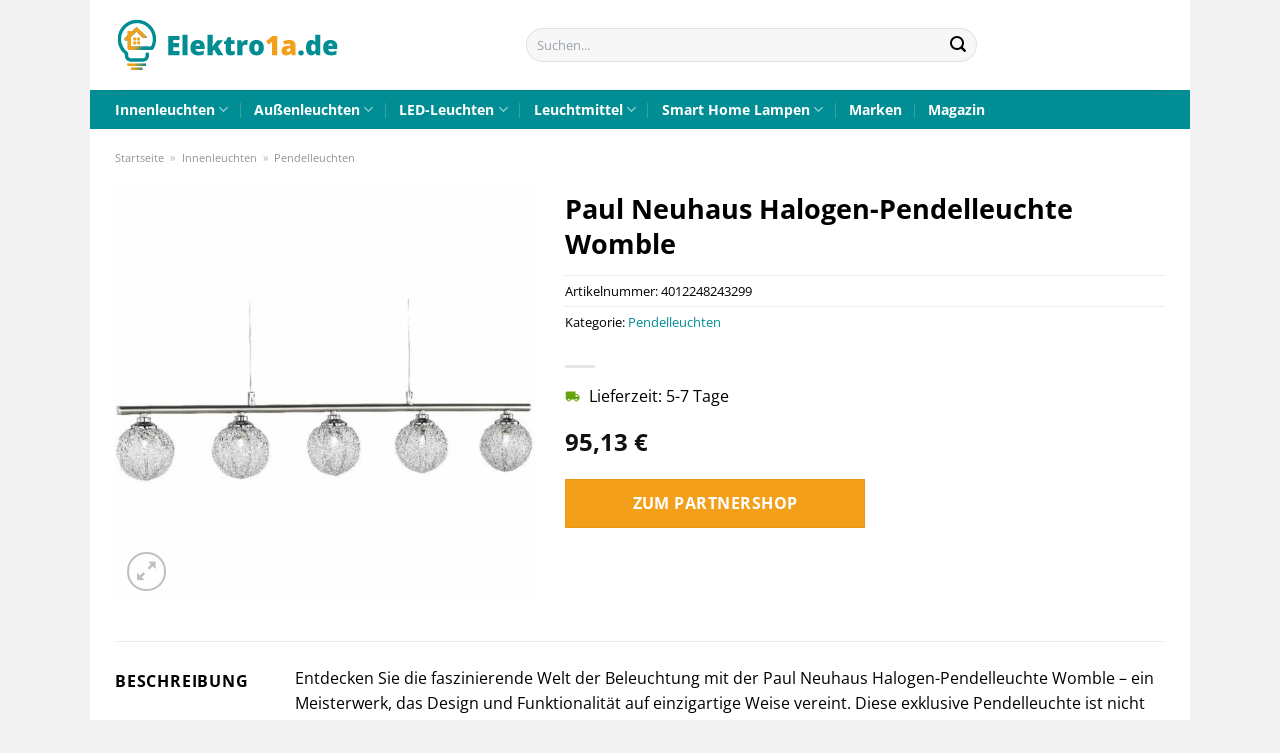

--- FILE ---
content_type: text/html; charset=UTF-8
request_url: https://www.elektro1a.de/paul-neuhaus-halogen-pendelleuchte-womble/
body_size: 33106
content:
<!DOCTYPE html>
<html lang="de" class="loading-site no-js">
<head><meta charset="UTF-8" /><script>if(navigator.userAgent.match(/MSIE|Internet Explorer/i)||navigator.userAgent.match(/Trident\/7\..*?rv:11/i)){var href=document.location.href;if(!href.match(/[?&]nowprocket/)){if(href.indexOf("?")==-1){if(href.indexOf("#")==-1){document.location.href=href+"?nowprocket=1"}else{document.location.href=href.replace("#","?nowprocket=1#")}}else{if(href.indexOf("#")==-1){document.location.href=href+"&nowprocket=1"}else{document.location.href=href.replace("#","&nowprocket=1#")}}}}</script><script>class RocketLazyLoadScripts{constructor(){this.v="1.2.3",this.triggerEvents=["keydown","mousedown","mousemove","touchmove","touchstart","touchend","wheel"],this.userEventHandler=this._triggerListener.bind(this),this.touchStartHandler=this._onTouchStart.bind(this),this.touchMoveHandler=this._onTouchMove.bind(this),this.touchEndHandler=this._onTouchEnd.bind(this),this.clickHandler=this._onClick.bind(this),this.interceptedClicks=[],window.addEventListener("pageshow",t=>{this.persisted=t.persisted}),window.addEventListener("DOMContentLoaded",()=>{this._preconnect3rdParties()}),this.delayedScripts={normal:[],async:[],defer:[]},this.trash=[],this.allJQueries=[]}_addUserInteractionListener(t){if(document.hidden){t._triggerListener();return}this.triggerEvents.forEach(e=>window.addEventListener(e,t.userEventHandler,{passive:!0})),window.addEventListener("touchstart",t.touchStartHandler,{passive:!0}),window.addEventListener("mousedown",t.touchStartHandler),document.addEventListener("visibilitychange",t.userEventHandler)}_removeUserInteractionListener(){this.triggerEvents.forEach(t=>window.removeEventListener(t,this.userEventHandler,{passive:!0})),document.removeEventListener("visibilitychange",this.userEventHandler)}_onTouchStart(t){"HTML"!==t.target.tagName&&(window.addEventListener("touchend",this.touchEndHandler),window.addEventListener("mouseup",this.touchEndHandler),window.addEventListener("touchmove",this.touchMoveHandler,{passive:!0}),window.addEventListener("mousemove",this.touchMoveHandler),t.target.addEventListener("click",this.clickHandler),this._renameDOMAttribute(t.target,"onclick","rocket-onclick"),this._pendingClickStarted())}_onTouchMove(t){window.removeEventListener("touchend",this.touchEndHandler),window.removeEventListener("mouseup",this.touchEndHandler),window.removeEventListener("touchmove",this.touchMoveHandler,{passive:!0}),window.removeEventListener("mousemove",this.touchMoveHandler),t.target.removeEventListener("click",this.clickHandler),this._renameDOMAttribute(t.target,"rocket-onclick","onclick"),this._pendingClickFinished()}_onTouchEnd(t){window.removeEventListener("touchend",this.touchEndHandler),window.removeEventListener("mouseup",this.touchEndHandler),window.removeEventListener("touchmove",this.touchMoveHandler,{passive:!0}),window.removeEventListener("mousemove",this.touchMoveHandler)}_onClick(t){t.target.removeEventListener("click",this.clickHandler),this._renameDOMAttribute(t.target,"rocket-onclick","onclick"),this.interceptedClicks.push(t),t.preventDefault(),t.stopPropagation(),t.stopImmediatePropagation(),this._pendingClickFinished()}_replayClicks(){window.removeEventListener("touchstart",this.touchStartHandler,{passive:!0}),window.removeEventListener("mousedown",this.touchStartHandler),this.interceptedClicks.forEach(t=>{t.target.dispatchEvent(new MouseEvent("click",{view:t.view,bubbles:!0,cancelable:!0}))})}_waitForPendingClicks(){return new Promise(t=>{this._isClickPending?this._pendingClickFinished=t:t()})}_pendingClickStarted(){this._isClickPending=!0}_pendingClickFinished(){this._isClickPending=!1}_renameDOMAttribute(t,e,r){t.hasAttribute&&t.hasAttribute(e)&&(event.target.setAttribute(r,event.target.getAttribute(e)),event.target.removeAttribute(e))}_triggerListener(){this._removeUserInteractionListener(this),"loading"===document.readyState?document.addEventListener("DOMContentLoaded",this._loadEverythingNow.bind(this)):this._loadEverythingNow()}_preconnect3rdParties(){let t=[];document.querySelectorAll("script[type=rocketlazyloadscript]").forEach(e=>{if(e.hasAttribute("src")){let r=new URL(e.src).origin;r!==location.origin&&t.push({src:r,crossOrigin:e.crossOrigin||"module"===e.getAttribute("data-rocket-type")})}}),t=[...new Map(t.map(t=>[JSON.stringify(t),t])).values()],this._batchInjectResourceHints(t,"preconnect")}async _loadEverythingNow(){this.lastBreath=Date.now(),this._delayEventListeners(this),this._delayJQueryReady(this),this._handleDocumentWrite(),this._registerAllDelayedScripts(),this._preloadAllScripts(),await this._loadScriptsFromList(this.delayedScripts.normal),await this._loadScriptsFromList(this.delayedScripts.defer),await this._loadScriptsFromList(this.delayedScripts.async);try{await this._triggerDOMContentLoaded(),await this._triggerWindowLoad()}catch(t){console.error(t)}window.dispatchEvent(new Event("rocket-allScriptsLoaded")),this._waitForPendingClicks().then(()=>{this._replayClicks()}),this._emptyTrash()}_registerAllDelayedScripts(){document.querySelectorAll("script[type=rocketlazyloadscript]").forEach(t=>{t.hasAttribute("data-rocket-src")?t.hasAttribute("async")&&!1!==t.async?this.delayedScripts.async.push(t):t.hasAttribute("defer")&&!1!==t.defer||"module"===t.getAttribute("data-rocket-type")?this.delayedScripts.defer.push(t):this.delayedScripts.normal.push(t):this.delayedScripts.normal.push(t)})}async _transformScript(t){return new Promise((await this._littleBreath(),navigator.userAgent.indexOf("Firefox/")>0||""===navigator.vendor)?e=>{let r=document.createElement("script");[...t.attributes].forEach(t=>{let e=t.nodeName;"type"!==e&&("data-rocket-type"===e&&(e="type"),"data-rocket-src"===e&&(e="src"),r.setAttribute(e,t.nodeValue))}),t.text&&(r.text=t.text),r.hasAttribute("src")?(r.addEventListener("load",e),r.addEventListener("error",e)):(r.text=t.text,e());try{t.parentNode.replaceChild(r,t)}catch(i){e()}}:async e=>{function r(){t.setAttribute("data-rocket-status","failed"),e()}try{let i=t.getAttribute("data-rocket-type"),n=t.getAttribute("data-rocket-src");t.text,i?(t.type=i,t.removeAttribute("data-rocket-type")):t.removeAttribute("type"),t.addEventListener("load",function r(){t.setAttribute("data-rocket-status","executed"),e()}),t.addEventListener("error",r),n?(t.removeAttribute("data-rocket-src"),t.src=n):t.src="data:text/javascript;base64,"+window.btoa(unescape(encodeURIComponent(t.text)))}catch(s){r()}})}async _loadScriptsFromList(t){let e=t.shift();return e&&e.isConnected?(await this._transformScript(e),this._loadScriptsFromList(t)):Promise.resolve()}_preloadAllScripts(){this._batchInjectResourceHints([...this.delayedScripts.normal,...this.delayedScripts.defer,...this.delayedScripts.async],"preload")}_batchInjectResourceHints(t,e){var r=document.createDocumentFragment();t.forEach(t=>{let i=t.getAttribute&&t.getAttribute("data-rocket-src")||t.src;if(i){let n=document.createElement("link");n.href=i,n.rel=e,"preconnect"!==e&&(n.as="script"),t.getAttribute&&"module"===t.getAttribute("data-rocket-type")&&(n.crossOrigin=!0),t.crossOrigin&&(n.crossOrigin=t.crossOrigin),t.integrity&&(n.integrity=t.integrity),r.appendChild(n),this.trash.push(n)}}),document.head.appendChild(r)}_delayEventListeners(t){let e={};function r(t,r){!function t(r){!e[r]&&(e[r]={originalFunctions:{add:r.addEventListener,remove:r.removeEventListener},eventsToRewrite:[]},r.addEventListener=function(){arguments[0]=i(arguments[0]),e[r].originalFunctions.add.apply(r,arguments)},r.removeEventListener=function(){arguments[0]=i(arguments[0]),e[r].originalFunctions.remove.apply(r,arguments)});function i(t){return e[r].eventsToRewrite.indexOf(t)>=0?"rocket-"+t:t}}(t),e[t].eventsToRewrite.push(r)}function i(t,e){let r=t[e];Object.defineProperty(t,e,{get:()=>r||function(){},set(i){t["rocket"+e]=r=i}})}r(document,"DOMContentLoaded"),r(window,"DOMContentLoaded"),r(window,"load"),r(window,"pageshow"),r(document,"readystatechange"),i(document,"onreadystatechange"),i(window,"onload"),i(window,"onpageshow")}_delayJQueryReady(t){let e;function r(r){if(r&&r.fn&&!t.allJQueries.includes(r)){r.fn.ready=r.fn.init.prototype.ready=function(e){return t.domReadyFired?e.bind(document)(r):document.addEventListener("rocket-DOMContentLoaded",()=>e.bind(document)(r)),r([])};let i=r.fn.on;r.fn.on=r.fn.init.prototype.on=function(){if(this[0]===window){function t(t){return t.split(" ").map(t=>"load"===t||0===t.indexOf("load.")?"rocket-jquery-load":t).join(" ")}"string"==typeof arguments[0]||arguments[0]instanceof String?arguments[0]=t(arguments[0]):"object"==typeof arguments[0]&&Object.keys(arguments[0]).forEach(e=>{let r=arguments[0][e];delete arguments[0][e],arguments[0][t(e)]=r})}return i.apply(this,arguments),this},t.allJQueries.push(r)}e=r}r(window.jQuery),Object.defineProperty(window,"jQuery",{get:()=>e,set(t){r(t)}})}async _triggerDOMContentLoaded(){this.domReadyFired=!0,await this._littleBreath(),document.dispatchEvent(new Event("rocket-DOMContentLoaded")),await this._littleBreath(),window.dispatchEvent(new Event("rocket-DOMContentLoaded")),await this._littleBreath(),document.dispatchEvent(new Event("rocket-readystatechange")),await this._littleBreath(),document.rocketonreadystatechange&&document.rocketonreadystatechange()}async _triggerWindowLoad(){await this._littleBreath(),window.dispatchEvent(new Event("rocket-load")),await this._littleBreath(),window.rocketonload&&window.rocketonload(),await this._littleBreath(),this.allJQueries.forEach(t=>t(window).trigger("rocket-jquery-load")),await this._littleBreath();let t=new Event("rocket-pageshow");t.persisted=this.persisted,window.dispatchEvent(t),await this._littleBreath(),window.rocketonpageshow&&window.rocketonpageshow({persisted:this.persisted})}_handleDocumentWrite(){let t=new Map;document.write=document.writeln=function(e){let r=document.currentScript;r||console.error("WPRocket unable to document.write this: "+e);let i=document.createRange(),n=r.parentElement,s=t.get(r);void 0===s&&(s=r.nextSibling,t.set(r,s));let a=document.createDocumentFragment();i.setStart(a,0),a.appendChild(i.createContextualFragment(e)),n.insertBefore(a,s)}}async _littleBreath(){Date.now()-this.lastBreath>45&&(await this._requestAnimFrame(),this.lastBreath=Date.now())}async _requestAnimFrame(){return document.hidden?new Promise(t=>setTimeout(t)):new Promise(t=>requestAnimationFrame(t))}_emptyTrash(){this.trash.forEach(t=>t.remove())}static run(){let t=new RocketLazyLoadScripts;t._addUserInteractionListener(t)}}RocketLazyLoadScripts.run();</script>
	
	<link rel="profile" href="http://gmpg.org/xfn/11" />
	<link rel="pingback" href="https://www.elektro1a.de/xmlrpc.php" />

	<script type="rocketlazyloadscript">(function(html){html.className = html.className.replace(/\bno-js\b/,'js')})(document.documentElement);</script>
<meta name='robots' content='index, follow, max-image-preview:large, max-snippet:-1, max-video-preview:-1' />
<link rel="preload" href="https://www.elektro1a.de/wp-content/plugins/rate-my-post/public/css/fonts/ratemypost.ttf" type="font/ttf" as="font" crossorigin="anonymous"><meta name="viewport" content="width=device-width, initial-scale=1" />
	<!-- This site is optimized with the Yoast SEO plugin v26.8 - https://yoast.com/product/yoast-seo-wordpress/ -->
	<title>Paul Neuhaus Halogen-Pendelleuchte Womble online kaufen</title>
	<meta name="description" content="Hier günstig Paul Neuhaus Halogen-Pendelleuchte Womble online kaufen ✓ täglich versicherter Versand ✓ Elektro1a.de dein Lampenshop" />
	<link rel="canonical" href="https://www.elektro1a.de/paul-neuhaus-halogen-pendelleuchte-womble/" />
	<meta property="og:locale" content="de_DE" />
	<meta property="og:type" content="article" />
	<meta property="og:title" content="Paul Neuhaus Halogen-Pendelleuchte Womble online kaufen" />
	<meta property="og:description" content="Hier günstig Paul Neuhaus Halogen-Pendelleuchte Womble online kaufen ✓ täglich versicherter Versand ✓ Elektro1a.de dein Lampenshop" />
	<meta property="og:url" content="https://www.elektro1a.de/paul-neuhaus-halogen-pendelleuchte-womble/" />
	<meta property="og:site_name" content="Elektro1a.de" />
	<meta property="article:modified_time" content="2025-10-26T17:50:35+00:00" />
	<meta property="og:image" content="https://www.elektro1a.de/wp-content/uploads/2023/07/719236_4.jpg" />
	<meta property="og:image:width" content="1500" />
	<meta property="og:image:height" content="1500" />
	<meta property="og:image:type" content="image/jpeg" />
	<meta name="twitter:card" content="summary_large_image" />
	<meta name="twitter:label1" content="Geschätzte Lesezeit" />
	<meta name="twitter:data1" content="6 Minuten" />
	<script type="application/ld+json" class="yoast-schema-graph">{"@context":"https://schema.org","@graph":[{"@type":"WebPage","@id":"https://www.elektro1a.de/paul-neuhaus-halogen-pendelleuchte-womble/","url":"https://www.elektro1a.de/paul-neuhaus-halogen-pendelleuchte-womble/","name":"Paul Neuhaus Halogen-Pendelleuchte Womble online kaufen","isPartOf":{"@id":"https://www.elektro1a.de/#website"},"primaryImageOfPage":{"@id":"https://www.elektro1a.de/paul-neuhaus-halogen-pendelleuchte-womble/#primaryimage"},"image":{"@id":"https://www.elektro1a.de/paul-neuhaus-halogen-pendelleuchte-womble/#primaryimage"},"thumbnailUrl":"https://www.elektro1a.de/wp-content/uploads/2023/07/719236_4.jpg","datePublished":"2023-07-17T17:36:36+00:00","dateModified":"2025-10-26T17:50:35+00:00","description":"Hier günstig Paul Neuhaus Halogen-Pendelleuchte Womble online kaufen ✓ täglich versicherter Versand ✓ Elektro1a.de dein Lampenshop","breadcrumb":{"@id":"https://www.elektro1a.de/paul-neuhaus-halogen-pendelleuchte-womble/#breadcrumb"},"inLanguage":"de","potentialAction":[{"@type":"ReadAction","target":["https://www.elektro1a.de/paul-neuhaus-halogen-pendelleuchte-womble/"]}]},{"@type":"ImageObject","inLanguage":"de","@id":"https://www.elektro1a.de/paul-neuhaus-halogen-pendelleuchte-womble/#primaryimage","url":"https://www.elektro1a.de/wp-content/uploads/2023/07/719236_4.jpg","contentUrl":"https://www.elektro1a.de/wp-content/uploads/2023/07/719236_4.jpg","width":1500,"height":1500,"caption":"Paul Neuhaus Halogen-Pendelleuchte Womble"},{"@type":"BreadcrumbList","@id":"https://www.elektro1a.de/paul-neuhaus-halogen-pendelleuchte-womble/#breadcrumb","itemListElement":[{"@type":"ListItem","position":1,"name":"Startseite","item":"https://www.elektro1a.de/"},{"@type":"ListItem","position":2,"name":"Shop","item":"https://www.elektro1a.de/shop/"},{"@type":"ListItem","position":3,"name":"Paul Neuhaus Halogen-Pendelleuchte Womble"}]},{"@type":"WebSite","@id":"https://www.elektro1a.de/#website","url":"https://www.elektro1a.de/","name":"Elektro1a.de","description":"Elektronik online kaufen","publisher":{"@id":"https://www.elektro1a.de/#organization"},"potentialAction":[{"@type":"SearchAction","target":{"@type":"EntryPoint","urlTemplate":"https://www.elektro1a.de/?s={search_term_string}"},"query-input":{"@type":"PropertyValueSpecification","valueRequired":true,"valueName":"search_term_string"}}],"inLanguage":"de"},{"@type":"Organization","@id":"https://www.elektro1a.de/#organization","name":"Elektro1a.de","url":"https://www.elektro1a.de/","logo":{"@type":"ImageObject","inLanguage":"de","@id":"https://www.elektro1a.de/#/schema/logo/image/","url":"https://www.elektro1a.de/wp-content/uploads/2023/07/elektro1a-de-favicon.png","contentUrl":"https://www.elektro1a.de/wp-content/uploads/2023/07/elektro1a-de-favicon.png","width":90,"height":90,"caption":"Elektro1a.de"},"image":{"@id":"https://www.elektro1a.de/#/schema/logo/image/"}}]}</script>
	<!-- / Yoast SEO plugin. -->



<link rel='prefetch' href='https://www.elektro1a.de/wp-content/themes/flatsome/assets/js/flatsome.js?ver=a0a7aee297766598a20e' />
<link rel='prefetch' href='https://www.elektro1a.de/wp-content/themes/flatsome/assets/js/chunk.slider.js?ver=3.18.6' />
<link rel='prefetch' href='https://www.elektro1a.de/wp-content/themes/flatsome/assets/js/chunk.popups.js?ver=3.18.6' />
<link rel='prefetch' href='https://www.elektro1a.de/wp-content/themes/flatsome/assets/js/chunk.tooltips.js?ver=3.18.6' />
<link rel='prefetch' href='https://www.elektro1a.de/wp-content/themes/flatsome/assets/js/woocommerce.js?ver=49415fe6a9266f32f1f2' />
<style id='wp-img-auto-sizes-contain-inline-css' type='text/css'>
img:is([sizes=auto i],[sizes^="auto," i]){contain-intrinsic-size:3000px 1500px}
/*# sourceURL=wp-img-auto-sizes-contain-inline-css */
</style>
<link data-minify="1" rel='stylesheet' id='maintenanceLayer-css' href='https://www.elektro1a.de/wp-content/cache/min/1/wp-content/plugins/dailylead_maintenance/css/layer.css?ver=1765693746' type='text/css' media='all' />
<link data-minify="1" rel='stylesheet' id='rate-my-post-css' href='https://www.elektro1a.de/wp-content/cache/min/1/wp-content/plugins/rate-my-post/public/css/rate-my-post.css?ver=1765693746' type='text/css' media='all' />
<style id='rate-my-post-inline-css' type='text/css'>
.rmp-widgets-container p {  font-size: 12px;}.rmp-rating-widget .rmp-icon--ratings {  font-size: 12px;}
/*# sourceURL=rate-my-post-inline-css */
</style>
<link rel='stylesheet' id='photoswipe-css' href='https://www.elektro1a.de/wp-content/plugins/woocommerce/assets/css/photoswipe/photoswipe.min.css?ver=9.4.4' type='text/css' media='all' />
<link rel='stylesheet' id='photoswipe-default-skin-css' href='https://www.elektro1a.de/wp-content/plugins/woocommerce/assets/css/photoswipe/default-skin/default-skin.min.css?ver=9.4.4' type='text/css' media='all' />
<style id='woocommerce-inline-inline-css' type='text/css'>
.woocommerce form .form-row .required { visibility: visible; }
/*# sourceURL=woocommerce-inline-inline-css */
</style>
<link rel='stylesheet' id='ez-toc-css' href='https://www.elektro1a.de/wp-content/plugins/easy-table-of-contents/assets/css/screen.min.css?ver=2.0.80' type='text/css' media='all' />
<style id='ez-toc-inline-css' type='text/css'>
div#ez-toc-container .ez-toc-title {font-size: 120%;}div#ez-toc-container .ez-toc-title {font-weight: 500;}div#ez-toc-container ul li , div#ez-toc-container ul li a {font-size: 95%;}div#ez-toc-container ul li , div#ez-toc-container ul li a {font-weight: 500;}div#ez-toc-container nav ul ul li {font-size: 90%;}div#ez-toc-container {background: #fff;border: 1px solid #000000;}div#ez-toc-container p.ez-toc-title , #ez-toc-container .ez_toc_custom_title_icon , #ez-toc-container .ez_toc_custom_toc_icon {color: #000000;}div#ez-toc-container ul.ez-toc-list a {color: #000000;}div#ez-toc-container ul.ez-toc-list a:hover {color: #000000;}div#ez-toc-container ul.ez-toc-list a:visited {color: #000000;}.ez-toc-counter nav ul li a::before {color: ;}.ez-toc-box-title {font-weight: bold; margin-bottom: 10px; text-align: center; text-transform: uppercase; letter-spacing: 1px; color: #666; padding-bottom: 5px;position:absolute;top:-4%;left:5%;background-color: inherit;transition: top 0.3s ease;}.ez-toc-box-title.toc-closed {top:-25%;}
.ez-toc-container-direction {direction: ltr;}.ez-toc-counter ul{counter-reset: item ;}.ez-toc-counter nav ul li a::before {content: counters(item, '.', decimal) '. ';display: inline-block;counter-increment: item;flex-grow: 0;flex-shrink: 0;margin-right: .2em; float: left; }.ez-toc-widget-direction {direction: ltr;}.ez-toc-widget-container ul{counter-reset: item ;}.ez-toc-widget-container nav ul li a::before {content: counters(item, '.', decimal) '. ';display: inline-block;counter-increment: item;flex-grow: 0;flex-shrink: 0;margin-right: .2em; float: left; }
/*# sourceURL=ez-toc-inline-css */
</style>
<link data-minify="1" rel='stylesheet' id='flatsome-main-css' href='https://www.elektro1a.de/wp-content/cache/min/1/wp-content/themes/flatsome/assets/css/flatsome.css?ver=1765693746' type='text/css' media='all' />
<style id='flatsome-main-inline-css' type='text/css'>
@font-face {
				font-family: "fl-icons";
				font-display: block;
				src: url(https://www.elektro1a.de/wp-content/themes/flatsome/assets/css/icons/fl-icons.eot?v=3.18.6);
				src:
					url(https://www.elektro1a.de/wp-content/themes/flatsome/assets/css/icons/fl-icons.eot#iefix?v=3.18.6) format("embedded-opentype"),
					url(https://www.elektro1a.de/wp-content/themes/flatsome/assets/css/icons/fl-icons.woff2?v=3.18.6) format("woff2"),
					url(https://www.elektro1a.de/wp-content/themes/flatsome/assets/css/icons/fl-icons.ttf?v=3.18.6) format("truetype"),
					url(https://www.elektro1a.de/wp-content/themes/flatsome/assets/css/icons/fl-icons.woff?v=3.18.6) format("woff"),
					url(https://www.elektro1a.de/wp-content/themes/flatsome/assets/css/icons/fl-icons.svg?v=3.18.6#fl-icons) format("svg");
			}
/*# sourceURL=flatsome-main-inline-css */
</style>
<link data-minify="1" rel='stylesheet' id='flatsome-shop-css' href='https://www.elektro1a.de/wp-content/cache/min/1/wp-content/themes/flatsome/assets/css/flatsome-shop.css?ver=1765693746' type='text/css' media='all' />
<script data-minify="1" type="text/javascript" src="https://www.elektro1a.de/wp-content/cache/min/1/wp-content/plugins/dailylead_maintenance/js/layerShow.js?ver=1765693746" id="maintenanceLayerShow-js" defer></script>
<script data-minify="1" type="text/javascript" src="https://www.elektro1a.de/wp-content/cache/min/1/wp-content/plugins/dailylead_maintenance/js/layer.js?ver=1765693746" id="maintenanceLayer-js" defer></script>
<script type="rocketlazyloadscript" data-rocket-type="text/javascript" data-rocket-src="https://www.elektro1a.de/wp-includes/js/jquery/jquery.min.js?ver=3.7.1" id="jquery-core-js" defer></script>
<script type="rocketlazyloadscript" data-rocket-type="text/javascript" data-rocket-src="https://www.elektro1a.de/wp-content/plugins/woocommerce/assets/js/jquery-blockui/jquery.blockUI.min.js?ver=2.7.0-wc.9.4.4" id="jquery-blockui-js" data-wp-strategy="defer" defer></script>
<script type="text/javascript" id="wc-add-to-cart-js-extra">
/* <![CDATA[ */
var wc_add_to_cart_params = {"ajax_url":"/wp-admin/admin-ajax.php","wc_ajax_url":"/?wc-ajax=%%endpoint%%","i18n_view_cart":"Warenkorb anzeigen","cart_url":"https://www.elektro1a.de","is_cart":"","cart_redirect_after_add":"no"};
//# sourceURL=wc-add-to-cart-js-extra
/* ]]> */
</script>
<script type="rocketlazyloadscript" data-rocket-type="text/javascript" data-rocket-src="https://www.elektro1a.de/wp-content/plugins/woocommerce/assets/js/frontend/add-to-cart.min.js?ver=9.4.4" id="wc-add-to-cart-js" defer="defer" data-wp-strategy="defer"></script>
<script type="rocketlazyloadscript" data-rocket-type="text/javascript" data-rocket-src="https://www.elektro1a.de/wp-content/plugins/woocommerce/assets/js/photoswipe/photoswipe.min.js?ver=4.1.1-wc.9.4.4" id="photoswipe-js" defer="defer" data-wp-strategy="defer"></script>
<script type="rocketlazyloadscript" data-rocket-type="text/javascript" data-rocket-src="https://www.elektro1a.de/wp-content/plugins/woocommerce/assets/js/photoswipe/photoswipe-ui-default.min.js?ver=4.1.1-wc.9.4.4" id="photoswipe-ui-default-js" defer="defer" data-wp-strategy="defer"></script>
<script type="text/javascript" id="wc-single-product-js-extra">
/* <![CDATA[ */
var wc_single_product_params = {"i18n_required_rating_text":"Bitte w\u00e4hle eine Bewertung","review_rating_required":"yes","flexslider":{"rtl":false,"animation":"slide","smoothHeight":true,"directionNav":false,"controlNav":"thumbnails","slideshow":false,"animationSpeed":500,"animationLoop":false,"allowOneSlide":false},"zoom_enabled":"","zoom_options":[],"photoswipe_enabled":"1","photoswipe_options":{"shareEl":false,"closeOnScroll":false,"history":false,"hideAnimationDuration":0,"showAnimationDuration":0},"flexslider_enabled":""};
//# sourceURL=wc-single-product-js-extra
/* ]]> */
</script>
<script type="rocketlazyloadscript" data-rocket-type="text/javascript" data-rocket-src="https://www.elektro1a.de/wp-content/plugins/woocommerce/assets/js/frontend/single-product.min.js?ver=9.4.4" id="wc-single-product-js" defer="defer" data-wp-strategy="defer"></script>
<script type="rocketlazyloadscript" data-rocket-type="text/javascript" data-rocket-src="https://www.elektro1a.de/wp-content/plugins/woocommerce/assets/js/js-cookie/js.cookie.min.js?ver=2.1.4-wc.9.4.4" id="js-cookie-js" data-wp-strategy="defer" defer></script>
<style>.woocommerce-product-gallery{ opacity: 1 !important; }</style><script type="rocketlazyloadscript">
  var _paq = window._paq = window._paq || [];
  /* tracker methods like "setCustomDimension" should be called before "trackPageView" */
  _paq.push(['trackPageView']);
  _paq.push(['enableLinkTracking']);
  (function() {
    var u="https://stats.dailylead.de/";
    _paq.push(['setTrackerUrl', u+'matomo.php']);
    _paq.push(['setSiteId', '130']);
    var d=document, g=d.createElement('script'), s=d.getElementsByTagName('script')[0];
    g.async=true; g.src=u+'matomo.js'; s.parentNode.insertBefore(g,s);
  })();
</script>	<noscript><style>.woocommerce-product-gallery{ opacity: 1 !important; }</style></noscript>
	<style class='wp-fonts-local' type='text/css'>
@font-face{font-family:Inter;font-style:normal;font-weight:300 900;font-display:fallback;src:url('https://www.elektro1a.de/wp-content/plugins/woocommerce/assets/fonts/Inter-VariableFont_slnt,wght.woff2') format('woff2');font-stretch:normal;}
@font-face{font-family:Cardo;font-style:normal;font-weight:400;font-display:fallback;src:url('https://www.elektro1a.de/wp-content/plugins/woocommerce/assets/fonts/cardo_normal_400.woff2') format('woff2');}
</style>
<link rel="icon" href="https://www.elektro1a.de/wp-content/uploads/2023/07/cropped-elektro1a-de-favicon-32x32.png" sizes="32x32" />
<link rel="icon" href="https://www.elektro1a.de/wp-content/uploads/2023/07/cropped-elektro1a-de-favicon-192x192.png" sizes="192x192" />
<link rel="apple-touch-icon" href="https://www.elektro1a.de/wp-content/uploads/2023/07/cropped-elektro1a-de-favicon-180x180.png" />
<meta name="msapplication-TileImage" content="https://www.elektro1a.de/wp-content/uploads/2023/07/cropped-elektro1a-de-favicon-270x270.png" />
<style id="custom-css" type="text/css">:root {--primary-color: #008d93;--fs-color-primary: #008d93;--fs-color-secondary: #f49f1a;--fs-color-success: #7a9c59;--fs-color-alert: #b20000;--fs-experimental-link-color: #008d93;--fs-experimental-link-color-hover: #000000;}.tooltipster-base {--tooltip-color: #fff;--tooltip-bg-color: #000;}.off-canvas-right .mfp-content, .off-canvas-left .mfp-content {--drawer-width: 300px;}.off-canvas .mfp-content.off-canvas-cart {--drawer-width: 360px;}html{background-color:#f2f2f2!important;}body.framed, body.framed header, body.framed .header-wrapper, body.boxed, body.boxed header, body.boxed .header-wrapper, body.boxed .is-sticky-section{ max-width: 1100px}.header-main{height: 90px}#logo img{max-height: 90px}#logo{width:225px;}.header-top{min-height: 30px}.transparent .header-main{height: 90px}.transparent #logo img{max-height: 90px}.has-transparent + .page-title:first-of-type,.has-transparent + #main > .page-title,.has-transparent + #main > div > .page-title,.has-transparent + #main .page-header-wrapper:first-of-type .page-title{padding-top: 140px;}.header.show-on-scroll,.stuck .header-main{height:70px!important}.stuck #logo img{max-height: 70px!important}.search-form{ width: 55%;}.header-bottom {background-color: #008d93}.stuck .header-main .nav > li > a{line-height: 50px }.header-bottom-nav > li > a{line-height: 16px }@media (max-width: 549px) {.header-main{height: 70px}#logo img{max-height: 70px}}body{color: #000000}h1,h2,h3,h4,h5,h6,.heading-font{color: #000000;}@media screen and (max-width: 549px){body{font-size: 100%;}}body{font-family: "Open Sans", sans-serif;}body {font-weight: 400;font-style: normal;}.nav > li > a {font-family: "Open Sans", sans-serif;}.mobile-sidebar-levels-2 .nav > li > ul > li > a {font-family: "Open Sans", sans-serif;}.nav > li > a,.mobile-sidebar-levels-2 .nav > li > ul > li > a {font-weight: 700;font-style: normal;}h1,h2,h3,h4,h5,h6,.heading-font, .off-canvas-center .nav-sidebar.nav-vertical > li > a{font-family: "Open Sans", sans-serif;}h1,h2,h3,h4,h5,h6,.heading-font,.banner h1,.banner h2 {font-weight: 700;font-style: normal;}.alt-font{font-family: "Dancing Script", sans-serif;}.alt-font {font-weight: 400!important;font-style: normal!important;}.header:not(.transparent) .header-bottom-nav.nav > li > a{color: #ffffff;}.widget:where(:not(.widget_shopping_cart)) a{color: #000000;}.widget:where(:not(.widget_shopping_cart)) a:hover{color: #008d93;}.widget .tagcloud a:hover{border-color: #008d93; background-color: #008d93;}.has-equal-box-heights .box-image {padding-top: 100%;}@media screen and (min-width: 550px){.products .box-vertical .box-image{min-width: 300px!important;width: 300px!important;}}.absolute-footer, html{background-color: #56646c}.page-title-small + main .product-container > .row{padding-top:0;}.nav-vertical-fly-out > li + li {border-top-width: 1px; border-top-style: solid;}/* Custom CSS */.header-vertical-menu__fly-out .current-dropdown.menu-item .nav-dropdown {display: block;}.header-vertical-menu__opener {font-size: initial;}.off-canvas-right .mfp-content, .off-canvas-left .mfp-content {max-width: 320px;width:100%}.off-canvas-left.mfp-ready .mfp-close {color: black;}.product-summary .woocommerce-Price-currencySymbol {font-size: inherit;vertical-align: inherit;margin-top: inherit;}.product-section-title-related {text-align: center;padding-top: 45px;}.yith-wcwl-add-to-wishlist {margin-top: 10px;margin-bottom: 30px;}.page-title {margin-top: 20px;}@media screen and (min-width: 850px) {.page-title-inner {padding-top: 0;min-height: auto;}}/*** START Sticky Banner ***/.sticky-add-to-cart__product img {display: none;}.sticky-add-to-cart__product .product-title-small {display: none;}.sticky-add-to-cart--active .cart {padding-top: 5px;padding-bottom: 5px;max-width: 250px;flex-grow: 1;font-size: smaller;margin-bottom: 0;}.sticky-add-to-cart.sticky-add-to-cart--active .single_add_to_cart_button{margin: 0;padding-top: 10px;padding-bottom: 10px;border-radius: 99px;width: 100%;line-height: 1.5;}.single_add_to_cart_button,.sticky-add-to-cart:not(.sticky-add-to-cart--active) .single_add_to_cart_button {padding: 5px;max-width: 300px;width:100%;margin:0;}.sticky-add-to-cart--active {-webkit-backdrop-filter: blur(7px);backdrop-filter: blur(7px);display: flex;justify-content: center;padding: 3px 10px;}.sticky-add-to-cart__product .product-title-small {height: 14px;overflow: hidden;}.sticky-add-to-cart--active .woocommerce-variation-price, .sticky-add-to-cart--active .product-page-price {font-size: 24px;}.sticky-add-to-cart--active .price del {font-size: 50%;margin-bottom: 4px;}.sticky-add-to-cart--active .price del::after {width: 50%;}.sticky-add-to-cart__product {margin-right: 5px;}/*** END Sticky Banner ***/.yadore {display: grid;grid-template-columns: repeat(4,minmax(0,1fr));gap:1rem;}.col-4 .yadore {display: grid;grid-template-columns: repeat(4,minmax(0,1fr));gap:1rem;}.yadore .yadore-item {background: #fff;border-radius: 15px;}.yadore .yadore-item li.delivery_time,.yadore .yadore-item li.stock_status,.yadore .yadore-item li.stock_status.nicht {list-style-type: none;padding: 0px 0 0px 24px;margin: 0px!important;}.yadore .yadore-item img:not(.logo) {min-height: 170px;max-height: 170px;}.yadore .yadore-item img.logo {max-width: 70px;max-height: 30px;}.ayo-logo-name {margin-top: 12px;display: block;white-space: nowrap;font-size: xx-small;}.product-info {display: flex;flex-direction: column;padding-bottom: 0;}.product-info.product-title {order: 1;}.product-info .is-divider {order: 2;}.product-info .product-short-description {order: 3;}.product-info .product-short-description li {list-style-type: none;padding: 0px 0 0px 24px;margin: 0px 0px 3px 0px!important;}li.delivery_time,.product-info .product-short-description li.delivery_time {background: url([data-uri]) no-repeat left center;}li.delivery_time,.product-info .product-short-description li.delivery_time {background: url([data-uri]) no-repeat left center;}li.stock_status,.product-info .product-short-description li.stock_status {background: url([data-uri]) no-repeat left center;}li.stock_status.nicht,.product-info .product-short-description li.stock_status.nicht {background: url([data-uri]) no-repeat left center;}.product-info .price-wrapper {order: 4;}.product-info .price-wrapper .price {margin: 0;}.product-info .cart,.product-info .sticky-add-to-cart-wrapper {order:5;margin: 25px 0;}.product-info .yith-wcwl-add-to-wishlist {order: 6;margin: 0;}.overflow-hidden { overflow: hidden;}.overflow-hidden.banner h3 {line-height: 0;}.nowrap { white-space: nowrap;}.height-40 {height: 40px !important;}.m-0 {margin: 0 !important;}a.stretched-link:after {position: absolute;top: 0;right: 0;bottom: 0;left: 0;pointer-events: auto;content: "";background-color: rgba(0,0,0,0.0);z-index: 1;}.z-index-0 {z-index: 0;}.z-index-10 {z-index: 10;}.price del {text-decoration-line: none;position: relative;}.price del::after {content: '';position: absolute;border-top: 2px solid red;width: 100%;height: 100%;left: 0;transform: rotate(-10deg);top: 50%;}.product-small.box .box-image .image-cover img {object-fit: contain;}.product-small.box .box-image {text-align: center;}.product-small.box .box-text .title-wrapper {max-height: 75px;overflow: hidden;margin-bottom: 15px;}.woocommerce-product-gallery__wrapper .woocommerce-product-gallery__image a img {max-height: 420px;width: auto;margin: 0 auto;display: block;}.has-equal-box-heights .box-image img {-o-object-fit: contain;object-fit: contain;}/* START Mobile Menu */.off-canvas-left .mfp-content, .off-canvas-right .mfp-content {width: 85%;max-width: 360px;}.off-canvas-left .mfp-content .nav>li>a, .off-canvas-right .mfp-content .nav>li>a,.mobile-sidebar-levels-2 .nav-slide>li>.sub-menu>li:not(.nav-slide-header)>a, .mobile-sidebar-levels-2 .nav-slide>li>ul.children>li:not(.nav-slide-header)>a {font-size: 1.1em;color: #000;}.mobile-sidebar-levels-2 .nav-slide>li>.sub-menu>li:not(.nav-slide-header)>a, .mobile-sidebar-levels-2 .nav-slide>li>ul.children>li:not(.nav-slide-header)>a {text-transform: none;}/* END Mobile Menu */#masthead .flex-left .header-nav.header-nav-main.nav.nav-left {-webkit-box-pack: center;-ms-flex-pack: center;justify-content: center;}.logo-left .logo {margin-left: 0;margin-right: 0px;}/*** START MENU frühes umschalten auf MobileCSS ***/@media (min-width: 850px) and (max-width: 950px) {header [data-show=show-for-medium], header .show-for-medium {display: block !important;}}@media (max-width: 950px) {header [data-show=hide-for-medium], header .hide-for-medium {display: none !important;}.medium-logo-center .logo {-webkit-box-ordinal-group: 2;-ms-flex-order: 2;order: 2;}header .show-for-medium.flex-right {-webkit-box-ordinal-group: 3;-ms-flex-order: 3;order: 3;}.medium-logo-center .logo img {margin: 0 auto;}}/*** END MENUfrühes umschalten auf MobileCSS ***/.product-title a {color: #000000;}.product-title a:hover {color: var(--fs-experimental-link-color);}/* Custom CSS Tablet */@media (max-width: 849px){.nav li a,.nav-vertical>li>ul li a,.nav-slide-header .toggle,.mobile-sidebar-levels-2 .nav-slide>li>ul.children>li>a, .mobile-sidebar-levels-2 .nav-slide>li>.sub-menu>li>a {color: #000 !important;opacity: 1;}/*** START Sticky Banner ***/.sticky-add-to-cart--active {justify-content: space-between;font-size: .9em;}/*** END Sticky Banner ***/.post-title.is-large {font-size: 1.75em;}}/* Custom CSS Mobile */@media (max-width: 549px){/*** START Sticky Banner ***/.sticky-add-to-cart:not(.sticky-add-to-cart--active) {width: 100% !important;max-width: 100%;}.sticky-add-to-cart:not(.sticky-add-to-cart--active) .single_add_to_cart_button {padding: 5px 25px;max-width: 100%;}/*** END Sticky Banner ***/.single_add_to_cart_button {padding: 5px 25px;max-width: 100%;width: 100%;}.yadore,.col-4 .yadore {grid-template-columns: repeat(1,minmax(0,1fr));}}.label-new.menu-item > a:after{content:"Neu";}.label-hot.menu-item > a:after{content:"Hot";}.label-sale.menu-item > a:after{content:"Aktion";}.label-popular.menu-item > a:after{content:"Beliebt";}</style><style id="kirki-inline-styles">/* cyrillic-ext */
@font-face {
  font-family: 'Open Sans';
  font-style: normal;
  font-weight: 400;
  font-stretch: 100%;
  font-display: swap;
  src: url(https://www.elektro1a.de/wp-content/fonts/open-sans/memvYaGs126MiZpBA-UvWbX2vVnXBbObj2OVTSKmu1aB.woff2) format('woff2');
  unicode-range: U+0460-052F, U+1C80-1C8A, U+20B4, U+2DE0-2DFF, U+A640-A69F, U+FE2E-FE2F;
}
/* cyrillic */
@font-face {
  font-family: 'Open Sans';
  font-style: normal;
  font-weight: 400;
  font-stretch: 100%;
  font-display: swap;
  src: url(https://www.elektro1a.de/wp-content/fonts/open-sans/memvYaGs126MiZpBA-UvWbX2vVnXBbObj2OVTSumu1aB.woff2) format('woff2');
  unicode-range: U+0301, U+0400-045F, U+0490-0491, U+04B0-04B1, U+2116;
}
/* greek-ext */
@font-face {
  font-family: 'Open Sans';
  font-style: normal;
  font-weight: 400;
  font-stretch: 100%;
  font-display: swap;
  src: url(https://www.elektro1a.de/wp-content/fonts/open-sans/memvYaGs126MiZpBA-UvWbX2vVnXBbObj2OVTSOmu1aB.woff2) format('woff2');
  unicode-range: U+1F00-1FFF;
}
/* greek */
@font-face {
  font-family: 'Open Sans';
  font-style: normal;
  font-weight: 400;
  font-stretch: 100%;
  font-display: swap;
  src: url(https://www.elektro1a.de/wp-content/fonts/open-sans/memvYaGs126MiZpBA-UvWbX2vVnXBbObj2OVTSymu1aB.woff2) format('woff2');
  unicode-range: U+0370-0377, U+037A-037F, U+0384-038A, U+038C, U+038E-03A1, U+03A3-03FF;
}
/* hebrew */
@font-face {
  font-family: 'Open Sans';
  font-style: normal;
  font-weight: 400;
  font-stretch: 100%;
  font-display: swap;
  src: url(https://www.elektro1a.de/wp-content/fonts/open-sans/memvYaGs126MiZpBA-UvWbX2vVnXBbObj2OVTS2mu1aB.woff2) format('woff2');
  unicode-range: U+0307-0308, U+0590-05FF, U+200C-2010, U+20AA, U+25CC, U+FB1D-FB4F;
}
/* math */
@font-face {
  font-family: 'Open Sans';
  font-style: normal;
  font-weight: 400;
  font-stretch: 100%;
  font-display: swap;
  src: url(https://www.elektro1a.de/wp-content/fonts/open-sans/memvYaGs126MiZpBA-UvWbX2vVnXBbObj2OVTVOmu1aB.woff2) format('woff2');
  unicode-range: U+0302-0303, U+0305, U+0307-0308, U+0310, U+0312, U+0315, U+031A, U+0326-0327, U+032C, U+032F-0330, U+0332-0333, U+0338, U+033A, U+0346, U+034D, U+0391-03A1, U+03A3-03A9, U+03B1-03C9, U+03D1, U+03D5-03D6, U+03F0-03F1, U+03F4-03F5, U+2016-2017, U+2034-2038, U+203C, U+2040, U+2043, U+2047, U+2050, U+2057, U+205F, U+2070-2071, U+2074-208E, U+2090-209C, U+20D0-20DC, U+20E1, U+20E5-20EF, U+2100-2112, U+2114-2115, U+2117-2121, U+2123-214F, U+2190, U+2192, U+2194-21AE, U+21B0-21E5, U+21F1-21F2, U+21F4-2211, U+2213-2214, U+2216-22FF, U+2308-230B, U+2310, U+2319, U+231C-2321, U+2336-237A, U+237C, U+2395, U+239B-23B7, U+23D0, U+23DC-23E1, U+2474-2475, U+25AF, U+25B3, U+25B7, U+25BD, U+25C1, U+25CA, U+25CC, U+25FB, U+266D-266F, U+27C0-27FF, U+2900-2AFF, U+2B0E-2B11, U+2B30-2B4C, U+2BFE, U+3030, U+FF5B, U+FF5D, U+1D400-1D7FF, U+1EE00-1EEFF;
}
/* symbols */
@font-face {
  font-family: 'Open Sans';
  font-style: normal;
  font-weight: 400;
  font-stretch: 100%;
  font-display: swap;
  src: url(https://www.elektro1a.de/wp-content/fonts/open-sans/memvYaGs126MiZpBA-UvWbX2vVnXBbObj2OVTUGmu1aB.woff2) format('woff2');
  unicode-range: U+0001-000C, U+000E-001F, U+007F-009F, U+20DD-20E0, U+20E2-20E4, U+2150-218F, U+2190, U+2192, U+2194-2199, U+21AF, U+21E6-21F0, U+21F3, U+2218-2219, U+2299, U+22C4-22C6, U+2300-243F, U+2440-244A, U+2460-24FF, U+25A0-27BF, U+2800-28FF, U+2921-2922, U+2981, U+29BF, U+29EB, U+2B00-2BFF, U+4DC0-4DFF, U+FFF9-FFFB, U+10140-1018E, U+10190-1019C, U+101A0, U+101D0-101FD, U+102E0-102FB, U+10E60-10E7E, U+1D2C0-1D2D3, U+1D2E0-1D37F, U+1F000-1F0FF, U+1F100-1F1AD, U+1F1E6-1F1FF, U+1F30D-1F30F, U+1F315, U+1F31C, U+1F31E, U+1F320-1F32C, U+1F336, U+1F378, U+1F37D, U+1F382, U+1F393-1F39F, U+1F3A7-1F3A8, U+1F3AC-1F3AF, U+1F3C2, U+1F3C4-1F3C6, U+1F3CA-1F3CE, U+1F3D4-1F3E0, U+1F3ED, U+1F3F1-1F3F3, U+1F3F5-1F3F7, U+1F408, U+1F415, U+1F41F, U+1F426, U+1F43F, U+1F441-1F442, U+1F444, U+1F446-1F449, U+1F44C-1F44E, U+1F453, U+1F46A, U+1F47D, U+1F4A3, U+1F4B0, U+1F4B3, U+1F4B9, U+1F4BB, U+1F4BF, U+1F4C8-1F4CB, U+1F4D6, U+1F4DA, U+1F4DF, U+1F4E3-1F4E6, U+1F4EA-1F4ED, U+1F4F7, U+1F4F9-1F4FB, U+1F4FD-1F4FE, U+1F503, U+1F507-1F50B, U+1F50D, U+1F512-1F513, U+1F53E-1F54A, U+1F54F-1F5FA, U+1F610, U+1F650-1F67F, U+1F687, U+1F68D, U+1F691, U+1F694, U+1F698, U+1F6AD, U+1F6B2, U+1F6B9-1F6BA, U+1F6BC, U+1F6C6-1F6CF, U+1F6D3-1F6D7, U+1F6E0-1F6EA, U+1F6F0-1F6F3, U+1F6F7-1F6FC, U+1F700-1F7FF, U+1F800-1F80B, U+1F810-1F847, U+1F850-1F859, U+1F860-1F887, U+1F890-1F8AD, U+1F8B0-1F8BB, U+1F8C0-1F8C1, U+1F900-1F90B, U+1F93B, U+1F946, U+1F984, U+1F996, U+1F9E9, U+1FA00-1FA6F, U+1FA70-1FA7C, U+1FA80-1FA89, U+1FA8F-1FAC6, U+1FACE-1FADC, U+1FADF-1FAE9, U+1FAF0-1FAF8, U+1FB00-1FBFF;
}
/* vietnamese */
@font-face {
  font-family: 'Open Sans';
  font-style: normal;
  font-weight: 400;
  font-stretch: 100%;
  font-display: swap;
  src: url(https://www.elektro1a.de/wp-content/fonts/open-sans/memvYaGs126MiZpBA-UvWbX2vVnXBbObj2OVTSCmu1aB.woff2) format('woff2');
  unicode-range: U+0102-0103, U+0110-0111, U+0128-0129, U+0168-0169, U+01A0-01A1, U+01AF-01B0, U+0300-0301, U+0303-0304, U+0308-0309, U+0323, U+0329, U+1EA0-1EF9, U+20AB;
}
/* latin-ext */
@font-face {
  font-family: 'Open Sans';
  font-style: normal;
  font-weight: 400;
  font-stretch: 100%;
  font-display: swap;
  src: url(https://www.elektro1a.de/wp-content/fonts/open-sans/memvYaGs126MiZpBA-UvWbX2vVnXBbObj2OVTSGmu1aB.woff2) format('woff2');
  unicode-range: U+0100-02BA, U+02BD-02C5, U+02C7-02CC, U+02CE-02D7, U+02DD-02FF, U+0304, U+0308, U+0329, U+1D00-1DBF, U+1E00-1E9F, U+1EF2-1EFF, U+2020, U+20A0-20AB, U+20AD-20C0, U+2113, U+2C60-2C7F, U+A720-A7FF;
}
/* latin */
@font-face {
  font-family: 'Open Sans';
  font-style: normal;
  font-weight: 400;
  font-stretch: 100%;
  font-display: swap;
  src: url(https://www.elektro1a.de/wp-content/fonts/open-sans/memvYaGs126MiZpBA-UvWbX2vVnXBbObj2OVTS-muw.woff2) format('woff2');
  unicode-range: U+0000-00FF, U+0131, U+0152-0153, U+02BB-02BC, U+02C6, U+02DA, U+02DC, U+0304, U+0308, U+0329, U+2000-206F, U+20AC, U+2122, U+2191, U+2193, U+2212, U+2215, U+FEFF, U+FFFD;
}
/* cyrillic-ext */
@font-face {
  font-family: 'Open Sans';
  font-style: normal;
  font-weight: 700;
  font-stretch: 100%;
  font-display: swap;
  src: url(https://www.elektro1a.de/wp-content/fonts/open-sans/memvYaGs126MiZpBA-UvWbX2vVnXBbObj2OVTSKmu1aB.woff2) format('woff2');
  unicode-range: U+0460-052F, U+1C80-1C8A, U+20B4, U+2DE0-2DFF, U+A640-A69F, U+FE2E-FE2F;
}
/* cyrillic */
@font-face {
  font-family: 'Open Sans';
  font-style: normal;
  font-weight: 700;
  font-stretch: 100%;
  font-display: swap;
  src: url(https://www.elektro1a.de/wp-content/fonts/open-sans/memvYaGs126MiZpBA-UvWbX2vVnXBbObj2OVTSumu1aB.woff2) format('woff2');
  unicode-range: U+0301, U+0400-045F, U+0490-0491, U+04B0-04B1, U+2116;
}
/* greek-ext */
@font-face {
  font-family: 'Open Sans';
  font-style: normal;
  font-weight: 700;
  font-stretch: 100%;
  font-display: swap;
  src: url(https://www.elektro1a.de/wp-content/fonts/open-sans/memvYaGs126MiZpBA-UvWbX2vVnXBbObj2OVTSOmu1aB.woff2) format('woff2');
  unicode-range: U+1F00-1FFF;
}
/* greek */
@font-face {
  font-family: 'Open Sans';
  font-style: normal;
  font-weight: 700;
  font-stretch: 100%;
  font-display: swap;
  src: url(https://www.elektro1a.de/wp-content/fonts/open-sans/memvYaGs126MiZpBA-UvWbX2vVnXBbObj2OVTSymu1aB.woff2) format('woff2');
  unicode-range: U+0370-0377, U+037A-037F, U+0384-038A, U+038C, U+038E-03A1, U+03A3-03FF;
}
/* hebrew */
@font-face {
  font-family: 'Open Sans';
  font-style: normal;
  font-weight: 700;
  font-stretch: 100%;
  font-display: swap;
  src: url(https://www.elektro1a.de/wp-content/fonts/open-sans/memvYaGs126MiZpBA-UvWbX2vVnXBbObj2OVTS2mu1aB.woff2) format('woff2');
  unicode-range: U+0307-0308, U+0590-05FF, U+200C-2010, U+20AA, U+25CC, U+FB1D-FB4F;
}
/* math */
@font-face {
  font-family: 'Open Sans';
  font-style: normal;
  font-weight: 700;
  font-stretch: 100%;
  font-display: swap;
  src: url(https://www.elektro1a.de/wp-content/fonts/open-sans/memvYaGs126MiZpBA-UvWbX2vVnXBbObj2OVTVOmu1aB.woff2) format('woff2');
  unicode-range: U+0302-0303, U+0305, U+0307-0308, U+0310, U+0312, U+0315, U+031A, U+0326-0327, U+032C, U+032F-0330, U+0332-0333, U+0338, U+033A, U+0346, U+034D, U+0391-03A1, U+03A3-03A9, U+03B1-03C9, U+03D1, U+03D5-03D6, U+03F0-03F1, U+03F4-03F5, U+2016-2017, U+2034-2038, U+203C, U+2040, U+2043, U+2047, U+2050, U+2057, U+205F, U+2070-2071, U+2074-208E, U+2090-209C, U+20D0-20DC, U+20E1, U+20E5-20EF, U+2100-2112, U+2114-2115, U+2117-2121, U+2123-214F, U+2190, U+2192, U+2194-21AE, U+21B0-21E5, U+21F1-21F2, U+21F4-2211, U+2213-2214, U+2216-22FF, U+2308-230B, U+2310, U+2319, U+231C-2321, U+2336-237A, U+237C, U+2395, U+239B-23B7, U+23D0, U+23DC-23E1, U+2474-2475, U+25AF, U+25B3, U+25B7, U+25BD, U+25C1, U+25CA, U+25CC, U+25FB, U+266D-266F, U+27C0-27FF, U+2900-2AFF, U+2B0E-2B11, U+2B30-2B4C, U+2BFE, U+3030, U+FF5B, U+FF5D, U+1D400-1D7FF, U+1EE00-1EEFF;
}
/* symbols */
@font-face {
  font-family: 'Open Sans';
  font-style: normal;
  font-weight: 700;
  font-stretch: 100%;
  font-display: swap;
  src: url(https://www.elektro1a.de/wp-content/fonts/open-sans/memvYaGs126MiZpBA-UvWbX2vVnXBbObj2OVTUGmu1aB.woff2) format('woff2');
  unicode-range: U+0001-000C, U+000E-001F, U+007F-009F, U+20DD-20E0, U+20E2-20E4, U+2150-218F, U+2190, U+2192, U+2194-2199, U+21AF, U+21E6-21F0, U+21F3, U+2218-2219, U+2299, U+22C4-22C6, U+2300-243F, U+2440-244A, U+2460-24FF, U+25A0-27BF, U+2800-28FF, U+2921-2922, U+2981, U+29BF, U+29EB, U+2B00-2BFF, U+4DC0-4DFF, U+FFF9-FFFB, U+10140-1018E, U+10190-1019C, U+101A0, U+101D0-101FD, U+102E0-102FB, U+10E60-10E7E, U+1D2C0-1D2D3, U+1D2E0-1D37F, U+1F000-1F0FF, U+1F100-1F1AD, U+1F1E6-1F1FF, U+1F30D-1F30F, U+1F315, U+1F31C, U+1F31E, U+1F320-1F32C, U+1F336, U+1F378, U+1F37D, U+1F382, U+1F393-1F39F, U+1F3A7-1F3A8, U+1F3AC-1F3AF, U+1F3C2, U+1F3C4-1F3C6, U+1F3CA-1F3CE, U+1F3D4-1F3E0, U+1F3ED, U+1F3F1-1F3F3, U+1F3F5-1F3F7, U+1F408, U+1F415, U+1F41F, U+1F426, U+1F43F, U+1F441-1F442, U+1F444, U+1F446-1F449, U+1F44C-1F44E, U+1F453, U+1F46A, U+1F47D, U+1F4A3, U+1F4B0, U+1F4B3, U+1F4B9, U+1F4BB, U+1F4BF, U+1F4C8-1F4CB, U+1F4D6, U+1F4DA, U+1F4DF, U+1F4E3-1F4E6, U+1F4EA-1F4ED, U+1F4F7, U+1F4F9-1F4FB, U+1F4FD-1F4FE, U+1F503, U+1F507-1F50B, U+1F50D, U+1F512-1F513, U+1F53E-1F54A, U+1F54F-1F5FA, U+1F610, U+1F650-1F67F, U+1F687, U+1F68D, U+1F691, U+1F694, U+1F698, U+1F6AD, U+1F6B2, U+1F6B9-1F6BA, U+1F6BC, U+1F6C6-1F6CF, U+1F6D3-1F6D7, U+1F6E0-1F6EA, U+1F6F0-1F6F3, U+1F6F7-1F6FC, U+1F700-1F7FF, U+1F800-1F80B, U+1F810-1F847, U+1F850-1F859, U+1F860-1F887, U+1F890-1F8AD, U+1F8B0-1F8BB, U+1F8C0-1F8C1, U+1F900-1F90B, U+1F93B, U+1F946, U+1F984, U+1F996, U+1F9E9, U+1FA00-1FA6F, U+1FA70-1FA7C, U+1FA80-1FA89, U+1FA8F-1FAC6, U+1FACE-1FADC, U+1FADF-1FAE9, U+1FAF0-1FAF8, U+1FB00-1FBFF;
}
/* vietnamese */
@font-face {
  font-family: 'Open Sans';
  font-style: normal;
  font-weight: 700;
  font-stretch: 100%;
  font-display: swap;
  src: url(https://www.elektro1a.de/wp-content/fonts/open-sans/memvYaGs126MiZpBA-UvWbX2vVnXBbObj2OVTSCmu1aB.woff2) format('woff2');
  unicode-range: U+0102-0103, U+0110-0111, U+0128-0129, U+0168-0169, U+01A0-01A1, U+01AF-01B0, U+0300-0301, U+0303-0304, U+0308-0309, U+0323, U+0329, U+1EA0-1EF9, U+20AB;
}
/* latin-ext */
@font-face {
  font-family: 'Open Sans';
  font-style: normal;
  font-weight: 700;
  font-stretch: 100%;
  font-display: swap;
  src: url(https://www.elektro1a.de/wp-content/fonts/open-sans/memvYaGs126MiZpBA-UvWbX2vVnXBbObj2OVTSGmu1aB.woff2) format('woff2');
  unicode-range: U+0100-02BA, U+02BD-02C5, U+02C7-02CC, U+02CE-02D7, U+02DD-02FF, U+0304, U+0308, U+0329, U+1D00-1DBF, U+1E00-1E9F, U+1EF2-1EFF, U+2020, U+20A0-20AB, U+20AD-20C0, U+2113, U+2C60-2C7F, U+A720-A7FF;
}
/* latin */
@font-face {
  font-family: 'Open Sans';
  font-style: normal;
  font-weight: 700;
  font-stretch: 100%;
  font-display: swap;
  src: url(https://www.elektro1a.de/wp-content/fonts/open-sans/memvYaGs126MiZpBA-UvWbX2vVnXBbObj2OVTS-muw.woff2) format('woff2');
  unicode-range: U+0000-00FF, U+0131, U+0152-0153, U+02BB-02BC, U+02C6, U+02DA, U+02DC, U+0304, U+0308, U+0329, U+2000-206F, U+20AC, U+2122, U+2191, U+2193, U+2212, U+2215, U+FEFF, U+FFFD;
}/* vietnamese */
@font-face {
  font-family: 'Dancing Script';
  font-style: normal;
  font-weight: 400;
  font-display: swap;
  src: url(https://www.elektro1a.de/wp-content/fonts/dancing-script/If2cXTr6YS-zF4S-kcSWSVi_sxjsohD9F50Ruu7BMSo3Rep8ltA.woff2) format('woff2');
  unicode-range: U+0102-0103, U+0110-0111, U+0128-0129, U+0168-0169, U+01A0-01A1, U+01AF-01B0, U+0300-0301, U+0303-0304, U+0308-0309, U+0323, U+0329, U+1EA0-1EF9, U+20AB;
}
/* latin-ext */
@font-face {
  font-family: 'Dancing Script';
  font-style: normal;
  font-weight: 400;
  font-display: swap;
  src: url(https://www.elektro1a.de/wp-content/fonts/dancing-script/If2cXTr6YS-zF4S-kcSWSVi_sxjsohD9F50Ruu7BMSo3ROp8ltA.woff2) format('woff2');
  unicode-range: U+0100-02BA, U+02BD-02C5, U+02C7-02CC, U+02CE-02D7, U+02DD-02FF, U+0304, U+0308, U+0329, U+1D00-1DBF, U+1E00-1E9F, U+1EF2-1EFF, U+2020, U+20A0-20AB, U+20AD-20C0, U+2113, U+2C60-2C7F, U+A720-A7FF;
}
/* latin */
@font-face {
  font-family: 'Dancing Script';
  font-style: normal;
  font-weight: 400;
  font-display: swap;
  src: url(https://www.elektro1a.de/wp-content/fonts/dancing-script/If2cXTr6YS-zF4S-kcSWSVi_sxjsohD9F50Ruu7BMSo3Sup8.woff2) format('woff2');
  unicode-range: U+0000-00FF, U+0131, U+0152-0153, U+02BB-02BC, U+02C6, U+02DA, U+02DC, U+0304, U+0308, U+0329, U+2000-206F, U+20AC, U+2122, U+2191, U+2193, U+2212, U+2215, U+FEFF, U+FFFD;
}</style><noscript><style id="rocket-lazyload-nojs-css">.rll-youtube-player, [data-lazy-src]{display:none !important;}</style></noscript><link data-minify="1" rel='stylesheet' id='wc-blocks-style-css' href='https://www.elektro1a.de/wp-content/cache/min/1/wp-content/plugins/woocommerce/assets/client/blocks/wc-blocks.css?ver=1765693746' type='text/css' media='all' />
<style id='global-styles-inline-css' type='text/css'>
:root{--wp--preset--aspect-ratio--square: 1;--wp--preset--aspect-ratio--4-3: 4/3;--wp--preset--aspect-ratio--3-4: 3/4;--wp--preset--aspect-ratio--3-2: 3/2;--wp--preset--aspect-ratio--2-3: 2/3;--wp--preset--aspect-ratio--16-9: 16/9;--wp--preset--aspect-ratio--9-16: 9/16;--wp--preset--color--black: #000000;--wp--preset--color--cyan-bluish-gray: #abb8c3;--wp--preset--color--white: #ffffff;--wp--preset--color--pale-pink: #f78da7;--wp--preset--color--vivid-red: #cf2e2e;--wp--preset--color--luminous-vivid-orange: #ff6900;--wp--preset--color--luminous-vivid-amber: #fcb900;--wp--preset--color--light-green-cyan: #7bdcb5;--wp--preset--color--vivid-green-cyan: #00d084;--wp--preset--color--pale-cyan-blue: #8ed1fc;--wp--preset--color--vivid-cyan-blue: #0693e3;--wp--preset--color--vivid-purple: #9b51e0;--wp--preset--color--primary: #008d93;--wp--preset--color--secondary: #f49f1a;--wp--preset--color--success: #7a9c59;--wp--preset--color--alert: #b20000;--wp--preset--gradient--vivid-cyan-blue-to-vivid-purple: linear-gradient(135deg,rgb(6,147,227) 0%,rgb(155,81,224) 100%);--wp--preset--gradient--light-green-cyan-to-vivid-green-cyan: linear-gradient(135deg,rgb(122,220,180) 0%,rgb(0,208,130) 100%);--wp--preset--gradient--luminous-vivid-amber-to-luminous-vivid-orange: linear-gradient(135deg,rgb(252,185,0) 0%,rgb(255,105,0) 100%);--wp--preset--gradient--luminous-vivid-orange-to-vivid-red: linear-gradient(135deg,rgb(255,105,0) 0%,rgb(207,46,46) 100%);--wp--preset--gradient--very-light-gray-to-cyan-bluish-gray: linear-gradient(135deg,rgb(238,238,238) 0%,rgb(169,184,195) 100%);--wp--preset--gradient--cool-to-warm-spectrum: linear-gradient(135deg,rgb(74,234,220) 0%,rgb(151,120,209) 20%,rgb(207,42,186) 40%,rgb(238,44,130) 60%,rgb(251,105,98) 80%,rgb(254,248,76) 100%);--wp--preset--gradient--blush-light-purple: linear-gradient(135deg,rgb(255,206,236) 0%,rgb(152,150,240) 100%);--wp--preset--gradient--blush-bordeaux: linear-gradient(135deg,rgb(254,205,165) 0%,rgb(254,45,45) 50%,rgb(107,0,62) 100%);--wp--preset--gradient--luminous-dusk: linear-gradient(135deg,rgb(255,203,112) 0%,rgb(199,81,192) 50%,rgb(65,88,208) 100%);--wp--preset--gradient--pale-ocean: linear-gradient(135deg,rgb(255,245,203) 0%,rgb(182,227,212) 50%,rgb(51,167,181) 100%);--wp--preset--gradient--electric-grass: linear-gradient(135deg,rgb(202,248,128) 0%,rgb(113,206,126) 100%);--wp--preset--gradient--midnight: linear-gradient(135deg,rgb(2,3,129) 0%,rgb(40,116,252) 100%);--wp--preset--font-size--small: 13px;--wp--preset--font-size--medium: 20px;--wp--preset--font-size--large: 36px;--wp--preset--font-size--x-large: 42px;--wp--preset--font-family--inter: "Inter", sans-serif;--wp--preset--font-family--cardo: Cardo;--wp--preset--spacing--20: 0.44rem;--wp--preset--spacing--30: 0.67rem;--wp--preset--spacing--40: 1rem;--wp--preset--spacing--50: 1.5rem;--wp--preset--spacing--60: 2.25rem;--wp--preset--spacing--70: 3.38rem;--wp--preset--spacing--80: 5.06rem;--wp--preset--shadow--natural: 6px 6px 9px rgba(0, 0, 0, 0.2);--wp--preset--shadow--deep: 12px 12px 50px rgba(0, 0, 0, 0.4);--wp--preset--shadow--sharp: 6px 6px 0px rgba(0, 0, 0, 0.2);--wp--preset--shadow--outlined: 6px 6px 0px -3px rgb(255, 255, 255), 6px 6px rgb(0, 0, 0);--wp--preset--shadow--crisp: 6px 6px 0px rgb(0, 0, 0);}:where(body) { margin: 0; }.wp-site-blocks > .alignleft { float: left; margin-right: 2em; }.wp-site-blocks > .alignright { float: right; margin-left: 2em; }.wp-site-blocks > .aligncenter { justify-content: center; margin-left: auto; margin-right: auto; }:where(.is-layout-flex){gap: 0.5em;}:where(.is-layout-grid){gap: 0.5em;}.is-layout-flow > .alignleft{float: left;margin-inline-start: 0;margin-inline-end: 2em;}.is-layout-flow > .alignright{float: right;margin-inline-start: 2em;margin-inline-end: 0;}.is-layout-flow > .aligncenter{margin-left: auto !important;margin-right: auto !important;}.is-layout-constrained > .alignleft{float: left;margin-inline-start: 0;margin-inline-end: 2em;}.is-layout-constrained > .alignright{float: right;margin-inline-start: 2em;margin-inline-end: 0;}.is-layout-constrained > .aligncenter{margin-left: auto !important;margin-right: auto !important;}.is-layout-constrained > :where(:not(.alignleft):not(.alignright):not(.alignfull)){margin-left: auto !important;margin-right: auto !important;}body .is-layout-flex{display: flex;}.is-layout-flex{flex-wrap: wrap;align-items: center;}.is-layout-flex > :is(*, div){margin: 0;}body .is-layout-grid{display: grid;}.is-layout-grid > :is(*, div){margin: 0;}body{padding-top: 0px;padding-right: 0px;padding-bottom: 0px;padding-left: 0px;}a:where(:not(.wp-element-button)){text-decoration: none;}:root :where(.wp-element-button, .wp-block-button__link){background-color: #32373c;border-width: 0;color: #fff;font-family: inherit;font-size: inherit;font-style: inherit;font-weight: inherit;letter-spacing: inherit;line-height: inherit;padding-top: calc(0.667em + 2px);padding-right: calc(1.333em + 2px);padding-bottom: calc(0.667em + 2px);padding-left: calc(1.333em + 2px);text-decoration: none;text-transform: inherit;}.has-black-color{color: var(--wp--preset--color--black) !important;}.has-cyan-bluish-gray-color{color: var(--wp--preset--color--cyan-bluish-gray) !important;}.has-white-color{color: var(--wp--preset--color--white) !important;}.has-pale-pink-color{color: var(--wp--preset--color--pale-pink) !important;}.has-vivid-red-color{color: var(--wp--preset--color--vivid-red) !important;}.has-luminous-vivid-orange-color{color: var(--wp--preset--color--luminous-vivid-orange) !important;}.has-luminous-vivid-amber-color{color: var(--wp--preset--color--luminous-vivid-amber) !important;}.has-light-green-cyan-color{color: var(--wp--preset--color--light-green-cyan) !important;}.has-vivid-green-cyan-color{color: var(--wp--preset--color--vivid-green-cyan) !important;}.has-pale-cyan-blue-color{color: var(--wp--preset--color--pale-cyan-blue) !important;}.has-vivid-cyan-blue-color{color: var(--wp--preset--color--vivid-cyan-blue) !important;}.has-vivid-purple-color{color: var(--wp--preset--color--vivid-purple) !important;}.has-primary-color{color: var(--wp--preset--color--primary) !important;}.has-secondary-color{color: var(--wp--preset--color--secondary) !important;}.has-success-color{color: var(--wp--preset--color--success) !important;}.has-alert-color{color: var(--wp--preset--color--alert) !important;}.has-black-background-color{background-color: var(--wp--preset--color--black) !important;}.has-cyan-bluish-gray-background-color{background-color: var(--wp--preset--color--cyan-bluish-gray) !important;}.has-white-background-color{background-color: var(--wp--preset--color--white) !important;}.has-pale-pink-background-color{background-color: var(--wp--preset--color--pale-pink) !important;}.has-vivid-red-background-color{background-color: var(--wp--preset--color--vivid-red) !important;}.has-luminous-vivid-orange-background-color{background-color: var(--wp--preset--color--luminous-vivid-orange) !important;}.has-luminous-vivid-amber-background-color{background-color: var(--wp--preset--color--luminous-vivid-amber) !important;}.has-light-green-cyan-background-color{background-color: var(--wp--preset--color--light-green-cyan) !important;}.has-vivid-green-cyan-background-color{background-color: var(--wp--preset--color--vivid-green-cyan) !important;}.has-pale-cyan-blue-background-color{background-color: var(--wp--preset--color--pale-cyan-blue) !important;}.has-vivid-cyan-blue-background-color{background-color: var(--wp--preset--color--vivid-cyan-blue) !important;}.has-vivid-purple-background-color{background-color: var(--wp--preset--color--vivid-purple) !important;}.has-primary-background-color{background-color: var(--wp--preset--color--primary) !important;}.has-secondary-background-color{background-color: var(--wp--preset--color--secondary) !important;}.has-success-background-color{background-color: var(--wp--preset--color--success) !important;}.has-alert-background-color{background-color: var(--wp--preset--color--alert) !important;}.has-black-border-color{border-color: var(--wp--preset--color--black) !important;}.has-cyan-bluish-gray-border-color{border-color: var(--wp--preset--color--cyan-bluish-gray) !important;}.has-white-border-color{border-color: var(--wp--preset--color--white) !important;}.has-pale-pink-border-color{border-color: var(--wp--preset--color--pale-pink) !important;}.has-vivid-red-border-color{border-color: var(--wp--preset--color--vivid-red) !important;}.has-luminous-vivid-orange-border-color{border-color: var(--wp--preset--color--luminous-vivid-orange) !important;}.has-luminous-vivid-amber-border-color{border-color: var(--wp--preset--color--luminous-vivid-amber) !important;}.has-light-green-cyan-border-color{border-color: var(--wp--preset--color--light-green-cyan) !important;}.has-vivid-green-cyan-border-color{border-color: var(--wp--preset--color--vivid-green-cyan) !important;}.has-pale-cyan-blue-border-color{border-color: var(--wp--preset--color--pale-cyan-blue) !important;}.has-vivid-cyan-blue-border-color{border-color: var(--wp--preset--color--vivid-cyan-blue) !important;}.has-vivid-purple-border-color{border-color: var(--wp--preset--color--vivid-purple) !important;}.has-primary-border-color{border-color: var(--wp--preset--color--primary) !important;}.has-secondary-border-color{border-color: var(--wp--preset--color--secondary) !important;}.has-success-border-color{border-color: var(--wp--preset--color--success) !important;}.has-alert-border-color{border-color: var(--wp--preset--color--alert) !important;}.has-vivid-cyan-blue-to-vivid-purple-gradient-background{background: var(--wp--preset--gradient--vivid-cyan-blue-to-vivid-purple) !important;}.has-light-green-cyan-to-vivid-green-cyan-gradient-background{background: var(--wp--preset--gradient--light-green-cyan-to-vivid-green-cyan) !important;}.has-luminous-vivid-amber-to-luminous-vivid-orange-gradient-background{background: var(--wp--preset--gradient--luminous-vivid-amber-to-luminous-vivid-orange) !important;}.has-luminous-vivid-orange-to-vivid-red-gradient-background{background: var(--wp--preset--gradient--luminous-vivid-orange-to-vivid-red) !important;}.has-very-light-gray-to-cyan-bluish-gray-gradient-background{background: var(--wp--preset--gradient--very-light-gray-to-cyan-bluish-gray) !important;}.has-cool-to-warm-spectrum-gradient-background{background: var(--wp--preset--gradient--cool-to-warm-spectrum) !important;}.has-blush-light-purple-gradient-background{background: var(--wp--preset--gradient--blush-light-purple) !important;}.has-blush-bordeaux-gradient-background{background: var(--wp--preset--gradient--blush-bordeaux) !important;}.has-luminous-dusk-gradient-background{background: var(--wp--preset--gradient--luminous-dusk) !important;}.has-pale-ocean-gradient-background{background: var(--wp--preset--gradient--pale-ocean) !important;}.has-electric-grass-gradient-background{background: var(--wp--preset--gradient--electric-grass) !important;}.has-midnight-gradient-background{background: var(--wp--preset--gradient--midnight) !important;}.has-small-font-size{font-size: var(--wp--preset--font-size--small) !important;}.has-medium-font-size{font-size: var(--wp--preset--font-size--medium) !important;}.has-large-font-size{font-size: var(--wp--preset--font-size--large) !important;}.has-x-large-font-size{font-size: var(--wp--preset--font-size--x-large) !important;}.has-inter-font-family{font-family: var(--wp--preset--font-family--inter) !important;}.has-cardo-font-family{font-family: var(--wp--preset--font-family--cardo) !important;}
/*# sourceURL=global-styles-inline-css */
</style>
</head>

<body class="wp-singular product-template-default single single-product postid-15147 wp-theme-flatsome wp-child-theme-flatsome-child theme-flatsome woocommerce woocommerce-page woocommerce-no-js boxed lightbox nav-dropdown-has-arrow nav-dropdown-has-shadow nav-dropdown-has-border mobile-submenu-slide mobile-submenu-slide-levels-2">


<a class="skip-link screen-reader-text" href="#main">Zum Inhalt springen</a>

<div id="wrapper">

	
	<header id="header" class="header ">
		<div class="header-wrapper">
			<div id="masthead" class="header-main hide-for-sticky">
      <div class="header-inner flex-row container logo-left medium-logo-center" role="navigation">

          <!-- Logo -->
          <div id="logo" class="flex-col logo">
            
<!-- Header logo -->
<a href="https://www.elektro1a.de/" title="Elektro1a.de - Elektronik online kaufen" rel="home">
		<img width="1" height="1" src="data:image/svg+xml,%3Csvg%20xmlns='http://www.w3.org/2000/svg'%20viewBox='0%200%201%201'%3E%3C/svg%3E" class="header_logo header-logo" alt="Elektro1a.de" data-lazy-src="https://www.elektro1a.de/wp-content/uploads/2023/07/elektro1a-de-logo.svg"/><noscript><img width="1" height="1" src="https://www.elektro1a.de/wp-content/uploads/2023/07/elektro1a-de-logo.svg" class="header_logo header-logo" alt="Elektro1a.de"/></noscript><img  width="1" height="1" src="data:image/svg+xml,%3Csvg%20xmlns='http://www.w3.org/2000/svg'%20viewBox='0%200%201%201'%3E%3C/svg%3E" class="header-logo-dark" alt="Elektro1a.de" data-lazy-src="https://www.elektro1a.de/wp-content/uploads/2023/07/elektro1a-de-logo.svg"/><noscript><img  width="1" height="1" src="https://www.elektro1a.de/wp-content/uploads/2023/07/elektro1a-de-logo.svg" class="header-logo-dark" alt="Elektro1a.de"/></noscript></a>
          </div>

          <!-- Mobile Left Elements -->
          <div class="flex-col show-for-medium flex-left">
            <ul class="mobile-nav nav nav-left ">
              <li class="header-search header-search-lightbox has-icon">
			<a href="#search-lightbox" aria-label="Suchen" data-open="#search-lightbox" data-focus="input.search-field"
		class="is-small">
		<i class="icon-search" style="font-size:16px;" ></i></a>
		
	<div id="search-lightbox" class="mfp-hide dark text-center">
		<div class="searchform-wrapper ux-search-box relative form-flat is-large"><form role="search" method="get" class="searchform" action="https://www.elektro1a.de/">
	<div class="flex-row relative">
						<div class="flex-col flex-grow">
			<label class="screen-reader-text" for="woocommerce-product-search-field-0">Suche nach:</label>
			<input type="search" id="woocommerce-product-search-field-0" class="search-field mb-0" placeholder="Suchen..." value="" name="s" />
			<input type="hidden" name="post_type" value="product" />
					</div>
		<div class="flex-col">
			<button type="submit" value="Suchen" class="ux-search-submit submit-button secondary button  icon mb-0" aria-label="Übermitteln">
				<i class="icon-search" ></i>			</button>
		</div>
	</div>
	<div class="live-search-results text-left z-top"></div>
</form>
</div>	</div>
</li>
            </ul>
          </div>

          <!-- Left Elements -->
          <div class="flex-col hide-for-medium flex-left
            flex-grow">
            <ul class="header-nav header-nav-main nav nav-left  nav-uppercase" >
              <li class="header-search-form search-form html relative has-icon">
	<div class="header-search-form-wrapper">
		<div class="searchform-wrapper ux-search-box relative form-flat is-normal"><form role="search" method="get" class="searchform" action="https://www.elektro1a.de/">
	<div class="flex-row relative">
						<div class="flex-col flex-grow">
			<label class="screen-reader-text" for="woocommerce-product-search-field-1">Suche nach:</label>
			<input type="search" id="woocommerce-product-search-field-1" class="search-field mb-0" placeholder="Suchen..." value="" name="s" />
			<input type="hidden" name="post_type" value="product" />
					</div>
		<div class="flex-col">
			<button type="submit" value="Suchen" class="ux-search-submit submit-button secondary button  icon mb-0" aria-label="Übermitteln">
				<i class="icon-search" ></i>			</button>
		</div>
	</div>
	<div class="live-search-results text-left z-top"></div>
</form>
</div>	</div>
</li>
            </ul>
          </div>

          <!-- Right Elements -->
          <div class="flex-col hide-for-medium flex-right">
            <ul class="header-nav header-nav-main nav nav-right  nav-uppercase">
                          </ul>
          </div>

          <!-- Mobile Right Elements -->
          <div class="flex-col show-for-medium flex-right">
            <ul class="mobile-nav nav nav-right ">
              <li class="nav-icon has-icon">
  		<a href="#" data-open="#main-menu" data-pos="right" data-bg="main-menu-overlay" data-color="" class="is-small" aria-label="Menü" aria-controls="main-menu" aria-expanded="false">

		  <i class="icon-menu" ></i>
		  		</a>
	</li>
            </ul>
          </div>

      </div>

            <div class="container"><div class="top-divider full-width"></div></div>
      </div>
<div id="wide-nav" class="header-bottom wide-nav hide-for-sticky nav-dark hide-for-medium">
    <div class="flex-row container">

                        <div class="flex-col hide-for-medium flex-left">
                <ul class="nav header-nav header-bottom-nav nav-left  nav-divided nav-size-medium nav-spacing-xlarge">
                    <li id="menu-item-17291" class="menu-item menu-item-type-taxonomy menu-item-object-product_cat current-product-ancestor menu-item-has-children menu-item-17291 menu-item-design-custom-size menu-item-has-block has-dropdown"><a href="https://www.elektro1a.de/innenleuchten/" class="nav-top-link" aria-expanded="false" aria-haspopup="menu">Innenleuchten<i class="icon-angle-down" ></i></a><div class="sub-menu nav-dropdown"><div class="row row-collapse"  id="row-1934393770">


	<div id="col-167769884" class="col small-12 large-12"  >
				<div class="col-inner"  >
			
			

<div class="row row-large"  id="row-1056268007">


	<div id="col-125288330" class="col small-12 large-12"  >
				<div class="col-inner"  >
			
			

<div class="row"  id="row-1488160537">


	<div id="col-2085077593" class="col medium-6 small-12 large-6"  >
				<div class="col-inner"  >
			
			

	<div class="ux-menu stack stack-col justify-start ux-menu--divider-solid">
		

	<div class="ux-menu-link flex menu-item">
		<a class="ux-menu-link__link flex" href="https://www.elektro1a.de/arbeitsleuchten/" >
						<span class="ux-menu-link__text">
				Arbeitsleuchten			</span>
		</a>
	</div>
	

	<div class="ux-menu-link flex menu-item">
		<a class="ux-menu-link__link flex" href="https://www.elektro1a.de/badlampen/" >
						<span class="ux-menu-link__text">
				Badlampen			</span>
		</a>
	</div>
	

	<div class="ux-menu-link flex menu-item">
		<a class="ux-menu-link__link flex" href="https://www.elektro1a.de/deckenleuchten/" >
						<span class="ux-menu-link__text">
				Deckenleuchten			</span>
		</a>
	</div>
	

	<div class="ux-menu-link flex menu-item">
		<a class="ux-menu-link__link flex" href="https://www.elektro1a.de/diy-lampen/" >
						<span class="ux-menu-link__text">
				DIY-Lampen			</span>
		</a>
	</div>
	

	<div class="ux-menu-link flex menu-item">
		<a class="ux-menu-link__link flex" href="https://www.elektro1a.de/einbaustrahler/" >
						<span class="ux-menu-link__text">
				Einbaustrahler			</span>
		</a>
	</div>
	

	<div class="ux-menu-link flex menu-item">
		<a class="ux-menu-link__link flex" href="https://www.elektro1a.de/kinderzimmerlampen/" >
						<span class="ux-menu-link__text">
				Kinderzimmerlampen			</span>
		</a>
	</div>
	

	<div class="ux-menu-link flex menu-item">
		<a class="ux-menu-link__link flex" href="https://www.elektro1a.de/kronleuchter/" >
						<span class="ux-menu-link__text">
				Kronleuchter			</span>
		</a>
	</div>
	

	<div class="ux-menu-link flex menu-item">
		<a class="ux-menu-link__link flex" href="https://www.elektro1a.de/led-panels/" >
						<span class="ux-menu-link__text">
				LED-Panels			</span>
		</a>
	</div>
	

	<div class="ux-menu-link flex menu-item">
		<a class="ux-menu-link__link flex" href="https://www.elektro1a.de/lichtleisten/" >
						<span class="ux-menu-link__text">
				Lichtleisten			</span>
		</a>
	</div>
	


	</div>
	

		</div>
					</div>

	

	<div id="col-735511537" class="col medium-6 small-12 large-6"  >
				<div class="col-inner"  >
			
			

	<div class="ux-menu stack stack-col justify-start ux-menu--divider-solid">
		

	<div class="ux-menu-link flex menu-item">
		<a class="ux-menu-link__link flex" href="https://www.elektro1a.de/pendelleuchten/" >
						<span class="ux-menu-link__text">
				Pendelleuchten			</span>
		</a>
	</div>
	

	<div class="ux-menu-link flex menu-item">
		<a class="ux-menu-link__link flex" href="https://www.elektro1a.de/schienensysteme/" >
						<span class="ux-menu-link__text">
				Schienensysteme			</span>
		</a>
	</div>
	

	<div class="ux-menu-link flex menu-item">
		<a class="ux-menu-link__link flex" href="https://www.elektro1a.de/spots/" >
						<span class="ux-menu-link__text">
				Spots			</span>
		</a>
	</div>
	

	<div class="ux-menu-link flex menu-item">
		<a class="ux-menu-link__link flex" href="https://www.elektro1a.de/steckdosenlampen/" >
						<span class="ux-menu-link__text">
				Steckdosenlampen			</span>
		</a>
	</div>
	

	<div class="ux-menu-link flex menu-item">
		<a class="ux-menu-link__link flex" href="https://www.elektro1a.de/stehlampen/" >
						<span class="ux-menu-link__text">
				Stehlampen			</span>
		</a>
	</div>
	

	<div class="ux-menu-link flex menu-item">
		<a class="ux-menu-link__link flex" href="https://www.elektro1a.de/tischlampen/" >
						<span class="ux-menu-link__text">
				Tischlampen			</span>
		</a>
	</div>
	

	<div class="ux-menu-link flex menu-item">
		<a class="ux-menu-link__link flex" href="https://www.elektro1a.de/unterbauleuchten/" >
						<span class="ux-menu-link__text">
				Unterbauleuchten			</span>
		</a>
	</div>
	

	<div class="ux-menu-link flex menu-item">
		<a class="ux-menu-link__link flex" href="https://www.elektro1a.de/wandlampen/" >
						<span class="ux-menu-link__text">
				Wandlampen			</span>
		</a>
	</div>
	


	</div>
	

		</div>
					</div>

	

</div>

		</div>
					</div>

	

</div>

		</div>
				
<style>
#col-167769884 > .col-inner {
  padding: 20px 30px 0px 30px;
}
</style>
	</div>

	

</div></div><style>#menu-item-17291 > .nav-dropdown {width: 500px;}</style></li>
<li id="menu-item-17290" class="menu-item menu-item-type-taxonomy menu-item-object-product_cat menu-item-has-children menu-item-17290 menu-item-design-custom-size menu-item-has-block has-dropdown"><a href="https://www.elektro1a.de/aussenleuchten/" class="nav-top-link" aria-expanded="false" aria-haspopup="menu">Außenleuchten<i class="icon-angle-down" ></i></a><div class="sub-menu nav-dropdown"><div class="row row-collapse"  id="row-52026578">


	<div id="col-2054282205" class="col small-12 large-12"  >
				<div class="col-inner"  >
			
			

<div class="row row-large"  id="row-1769919515">


	<div id="col-1585737370" class="col small-12 large-12"  >
				<div class="col-inner"  >
			
			

<div class="row"  id="row-1936044816">


	<div id="col-1856555193" class="col medium-6 small-12 large-6"  >
				<div class="col-inner"  >
			
			

	<div class="ux-menu stack stack-col justify-start ux-menu--divider-solid">
		

	<div class="ux-menu-link flex menu-item">
		<a class="ux-menu-link__link flex" href="https://www.elektro1a.de/aussen-dekoleuchten/" >
						<span class="ux-menu-link__text">
				Außen-Dekoleuchten			</span>
		</a>
	</div>
	

	<div class="ux-menu-link flex menu-item">
		<a class="ux-menu-link__link flex" href="https://www.elektro1a.de/aussenbeleuchtungssysteme/" >
						<span class="ux-menu-link__text">
				Außenbeleuchtungssysteme			</span>
		</a>
	</div>
	

	<div class="ux-menu-link flex menu-item">
		<a class="ux-menu-link__link flex" href="https://www.elektro1a.de/aussendeckenleuchten/" >
						<span class="ux-menu-link__text">
				Außendeckenleuchten			</span>
		</a>
	</div>
	

	<div class="ux-menu-link flex menu-item">
		<a class="ux-menu-link__link flex" href="https://www.elektro1a.de/aussenstrahler/" >
						<span class="ux-menu-link__text">
				Außenstrahler			</span>
		</a>
	</div>
	

	<div class="ux-menu-link flex menu-item">
		<a class="ux-menu-link__link flex" href="https://www.elektro1a.de/aussenwandleuchten/" >
						<span class="ux-menu-link__text">
				Außenwandleuchten			</span>
		</a>
	</div>
	

	<div class="ux-menu-link flex menu-item">
		<a class="ux-menu-link__link flex" href="https://www.elektro1a.de/bodeneinbaustrahler/" >
						<span class="ux-menu-link__text">
				Bodeneinbaustrahler			</span>
		</a>
	</div>
	

	<div class="ux-menu-link flex menu-item">
		<a class="ux-menu-link__link flex" href="https://www.elektro1a.de/gartenstrahler/" >
						<span class="ux-menu-link__text">
				Gartenstrahler			</span>
		</a>
	</div>
	


	</div>
	

		</div>
					</div>

	

	<div id="col-1131100522" class="col medium-6 small-12 large-6"  >
				<div class="col-inner"  >
			
			

	<div class="ux-menu stack stack-col justify-start ux-menu--divider-solid">
		

	<div class="ux-menu-link flex menu-item">
		<a class="ux-menu-link__link flex" href="https://www.elektro1a.de/hausnummernleuchten/" >
						<span class="ux-menu-link__text">
				Hausnummernleuchten			</span>
		</a>
	</div>
	

	<div class="ux-menu-link flex menu-item">
		<a class="ux-menu-link__link flex" href="https://www.elektro1a.de/kandelaber-mastleuchten/" >
						<span class="ux-menu-link__text">
				Kandelaber &amp; Mastleuchten			</span>
		</a>
	</div>
	

	<div class="ux-menu-link flex menu-item">
		<a class="ux-menu-link__link flex" href="https://www.elektro1a.de/sockelleuchten/" >
						<span class="ux-menu-link__text">
				Sockelleuchten			</span>
		</a>
	</div>
	

	<div class="ux-menu-link flex menu-item">
		<a class="ux-menu-link__link flex" href="https://www.elektro1a.de/solarleuchten/" >
						<span class="ux-menu-link__text">
				Solarleuchten			</span>
		</a>
	</div>
	

	<div class="ux-menu-link flex menu-item">
		<a class="ux-menu-link__link flex" href="https://www.elektro1a.de/wegeleuchten/" >
						<span class="ux-menu-link__text">
				Wegeleuchten			</span>
		</a>
	</div>
	

	<div class="ux-menu-link flex menu-item">
		<a class="ux-menu-link__link flex" href="https://www.elektro1a.de/zubehoer-fuer-aussenleuchten/" >
						<span class="ux-menu-link__text">
				Zubehör für Außenleuchten			</span>
		</a>
	</div>
	


	</div>
	

		</div>
					</div>

	

</div>

		</div>
					</div>

	

</div>

		</div>
				
<style>
#col-2054282205 > .col-inner {
  padding: 20px 30px 0px 30px;
}
</style>
	</div>

	

</div></div><style>#menu-item-17290 > .nav-dropdown {width: 500px;}</style></li>
<li id="menu-item-17292" class="menu-item menu-item-type-taxonomy menu-item-object-product_cat menu-item-has-children menu-item-17292 menu-item-design-default has-dropdown"><a href="https://www.elektro1a.de/led-leuchten/" class="nav-top-link" aria-expanded="false" aria-haspopup="menu">LED-Leuchten<i class="icon-angle-down" ></i></a>
<ul class="sub-menu nav-dropdown nav-dropdown-default">
	<li id="menu-item-17341" class="menu-item menu-item-type-taxonomy menu-item-object-product_cat menu-item-17341"><a href="https://www.elektro1a.de/led-aussenleuchten/">LED-Außenleuchten</a></li>
	<li id="menu-item-17342" class="menu-item menu-item-type-taxonomy menu-item-object-product_cat menu-item-17342"><a href="https://www.elektro1a.de/led-einbaustrahler/">LED-Einbaustrahler</a></li>
	<li id="menu-item-17343" class="menu-item menu-item-type-taxonomy menu-item-object-product_cat menu-item-17343"><a href="https://www.elektro1a.de/led-lichtleisten/">LED-Lichtleisten</a></li>
	<li id="menu-item-17344" class="menu-item menu-item-type-taxonomy menu-item-object-product_cat menu-item-17344"><a href="https://www.elektro1a.de/led-pendelleuchten/">LED-Pendelleuchten</a></li>
	<li id="menu-item-17345" class="menu-item menu-item-type-taxonomy menu-item-object-product_cat menu-item-17345"><a href="https://www.elektro1a.de/led-spots/">LED-Spots</a></li>
	<li id="menu-item-17346" class="menu-item menu-item-type-taxonomy menu-item-object-product_cat menu-item-17346"><a href="https://www.elektro1a.de/led-stehlampen/">LED-Stehlampen</a></li>
	<li id="menu-item-17347" class="menu-item menu-item-type-taxonomy menu-item-object-product_cat menu-item-17347"><a href="https://www.elektro1a.de/led-streifen/">LED-Streifen</a></li>
	<li id="menu-item-17348" class="menu-item menu-item-type-taxonomy menu-item-object-product_cat menu-item-17348"><a href="https://www.elektro1a.de/led-unterbauleuchten/">LED-Unterbauleuchten</a></li>
</ul>
</li>
<li id="menu-item-17293" class="menu-item menu-item-type-taxonomy menu-item-object-product_cat menu-item-has-children menu-item-17293 menu-item-design-default has-dropdown"><a href="https://www.elektro1a.de/leuchtmittel/" class="nav-top-link" aria-expanded="false" aria-haspopup="menu">Leuchtmittel<i class="icon-angle-down" ></i></a>
<ul class="sub-menu nav-dropdown nav-dropdown-default">
	<li id="menu-item-17349" class="menu-item menu-item-type-taxonomy menu-item-object-product_cat menu-item-17349"><a href="https://www.elektro1a.de/energiesparlampen/">Energiesparlampen</a></li>
	<li id="menu-item-17350" class="menu-item menu-item-type-taxonomy menu-item-object-product_cat menu-item-17350"><a href="https://www.elektro1a.de/hochvolt-halogenlampen/">Hochvolt-Halogenlampen</a></li>
	<li id="menu-item-17351" class="menu-item menu-item-type-taxonomy menu-item-object-product_cat menu-item-17351"><a href="https://www.elektro1a.de/led-leuchtmittel/">LED-Leuchtmittel</a></li>
	<li id="menu-item-17352" class="menu-item menu-item-type-taxonomy menu-item-object-product_cat menu-item-17352"><a href="https://www.elektro1a.de/leuchtstofflampen/">Leuchtstofflampen</a></li>
	<li id="menu-item-17353" class="menu-item menu-item-type-taxonomy menu-item-object-product_cat menu-item-17353"><a href="https://www.elektro1a.de/niedervolt-halogenlampen/">Niedervolt-Halogenlampen</a></li>
</ul>
</li>
<li id="menu-item-17294" class="menu-item menu-item-type-taxonomy menu-item-object-product_cat menu-item-has-children menu-item-17294 menu-item-design-default has-dropdown"><a href="https://www.elektro1a.de/smart-home-lampen/" class="nav-top-link" aria-expanded="false" aria-haspopup="menu">Smart Home Lampen<i class="icon-angle-down" ></i></a>
<ul class="sub-menu nav-dropdown nav-dropdown-default">
	<li id="menu-item-17354" class="menu-item menu-item-type-taxonomy menu-item-object-product_cat menu-item-17354"><a href="https://www.elektro1a.de/eglo-connect/">Eglo Connect</a></li>
	<li id="menu-item-17355" class="menu-item menu-item-type-taxonomy menu-item-object-product_cat menu-item-17355"><a href="https://www.elektro1a.de/osram-smart/">Osram Smart+</a></li>
	<li id="menu-item-17356" class="menu-item menu-item-type-taxonomy menu-item-object-product_cat menu-item-17356"><a href="https://www.elektro1a.de/philips-hue/">Philips Hue</a></li>
	<li id="menu-item-17357" class="menu-item menu-item-type-taxonomy menu-item-object-product_cat menu-item-17357"><a href="https://www.elektro1a.de/weitere-smarte-leuchten/">Weitere Smarte Leuchten</a></li>
	<li id="menu-item-17358" class="menu-item menu-item-type-taxonomy menu-item-object-product_cat menu-item-17358"><a href="https://www.elektro1a.de/weitere-smarte-leuchtmittel/">Weitere Smarte Leuchtmittel</a></li>
</ul>
</li>
<li id="menu-item-17298" class="menu-item menu-item-type-post_type menu-item-object-page menu-item-17298 menu-item-design-default"><a href="https://www.elektro1a.de/marken/" class="nav-top-link">Marken</a></li>
<li id="menu-item-17295" class="menu-item menu-item-type-taxonomy menu-item-object-category menu-item-17295 menu-item-design-default"><a href="https://www.elektro1a.de/magazin/" class="nav-top-link">Magazin</a></li>
                </ul>
            </div>
            
            
                        <div class="flex-col hide-for-medium flex-right flex-grow">
              <ul class="nav header-nav header-bottom-nav nav-right  nav-divided nav-size-medium nav-spacing-xlarge">
                                 </ul>
            </div>
            
            
    </div>
</div>

<div class="header-bg-container fill"><div class="header-bg-image fill"></div><div class="header-bg-color fill"></div></div>		</div>
	</header>

	<div class="page-title shop-page-title product-page-title">
	<div class="page-title-inner flex-row medium-flex-wrap container">
	  <div class="flex-col flex-grow medium-text-center">
	  		<div class="is-xsmall">
	<nav class="woocommerce-breadcrumb breadcrumbs "><a href="https://www.elektro1a.de">Startseite</a> <span class="divider"> » </span> <a href="https://www.elektro1a.de/innenleuchten/">Innenleuchten</a> <span class="divider"> » </span> <a href="https://www.elektro1a.de/pendelleuchten/">Pendelleuchten</a></nav></div>
	  </div>

	   <div class="flex-col medium-text-center">
		   		   </div>
	</div>
</div>

	<main id="main" class="">

	<div class="shop-container">

		
			<div class="container">
	<div class="woocommerce-notices-wrapper"></div></div>
<div id="product-15147" class="product type-product post-15147 status-publish first instock product_cat-pendelleuchten has-post-thumbnail product-type-external">
	<div class="product-container">
  <div class="product-main">
    <div class="row content-row mb-0">

    	<div class="product-gallery large-5 col">
    	
<div class="product-images relative mb-half has-hover woocommerce-product-gallery woocommerce-product-gallery--with-images woocommerce-product-gallery--columns-4 images" data-columns="4">

  <div class="badge-container is-larger absolute left top z-1">

</div>

  <div class="image-tools absolute top show-on-hover right z-3">
      </div>

  <div class="woocommerce-product-gallery__wrapper product-gallery-slider slider slider-nav-small mb-half has-image-zoom"
        data-flickity-options='{
                "cellAlign": "center",
                "wrapAround": true,
                "autoPlay": false,
                "prevNextButtons":true,
                "adaptiveHeight": true,
                "imagesLoaded": true,
                "lazyLoad": 1,
                "dragThreshold" : 15,
                "pageDots": false,
                "rightToLeft": false       }'>
    <div data-thumb="https://www.elektro1a.de/wp-content/uploads/2023/07/719236_4-100x100.jpg" data-thumb-alt="Paul Neuhaus Halogen-Pendelleuchte Womble" class="woocommerce-product-gallery__image slide first"><a href="https://www.elektro1a.de/wp-content/uploads/2023/07/719236_4.jpg"><img width="600" height="600" src="https://www.elektro1a.de/wp-content/uploads/2023/07/719236_4-600x600.jpg" class="wp-post-image skip-lazy" alt="Paul Neuhaus Halogen-Pendelleuchte Womble" data-caption="Paul Neuhaus Halogen-Pendelleuchte Womble" data-src="https://www.elektro1a.de/wp-content/uploads/2023/07/719236_4.jpg" data-large_image="https://www.elektro1a.de/wp-content/uploads/2023/07/719236_4.jpg" data-large_image_width="1500" data-large_image_height="1500" decoding="async" fetchpriority="high" srcset="https://www.elektro1a.de/wp-content/uploads/2023/07/719236_4-600x600.jpg 600w, https://www.elektro1a.de/wp-content/uploads/2023/07/719236_4-300x300.jpg 300w, https://www.elektro1a.de/wp-content/uploads/2023/07/719236_4-100x100.jpg 100w, https://www.elektro1a.de/wp-content/uploads/2023/07/719236_4-1024x1024.jpg 1024w, https://www.elektro1a.de/wp-content/uploads/2023/07/719236_4-150x150.jpg 150w, https://www.elektro1a.de/wp-content/uploads/2023/07/719236_4-768x768.jpg 768w, https://www.elektro1a.de/wp-content/uploads/2023/07/719236_4.jpg 1500w" sizes="(max-width: 600px) 100vw, 600px" /></a></div>  </div>

  <div class="image-tools absolute bottom left z-3">
        <a href="#product-zoom" class="zoom-button button is-outline circle icon tooltip hide-for-small" title="Zoom">
      <i class="icon-expand" ></i>    </a>
   </div>
</div>

    	</div>

    	<div class="product-info summary col-fit col entry-summary product-summary">

    		<h1 class="product-title product_title entry-title">
	Paul Neuhaus Halogen-Pendelleuchte Womble</h1>

	<div class="is-divider small"></div>
<div class="price-wrapper">
	<p class="price product-page-price ">
  <span class="woocommerce-Price-amount amount"><bdi>95,13&nbsp;<span class="woocommerce-Price-currencySymbol">&euro;</span></bdi></span></p>
</div>
<div class="product-short-description">
	<ul>
<li class="delivery_time">Lieferzeit: 5-7 Tage</li>
</ul>
</div>
 
    <p class="cart">
      <a href="https://www.elektro1a.de/empfiehlt/p15147" rel="nofollow noopener noreferrer" class="single_add_to_cart_button button alt" target="_blank">Zum Partnershop</a>
    </p>

    <div class="product_meta">

	
	
		<span class="sku_wrapper">Artikelnummer: <span class="sku">4012248243299</span></span>

	
	<span class="posted_in">Kategorie: <a href="https://www.elektro1a.de/pendelleuchten/" rel="tag">Pendelleuchten</a></span>
	
	
</div>

    	</div>

    	<div id="product-sidebar" class="mfp-hide">
    		<div class="sidebar-inner">
    			<aside id="woocommerce_product_categories-3" class="widget woocommerce widget_product_categories"><ul class="product-categories"><li class="cat-item cat-item-66"><a href="https://www.elektro1a.de/aussenleuchten/">Außenleuchten</a></li>
<li class="cat-item cat-item-35 cat-parent current-cat-parent"><a href="https://www.elektro1a.de/innenleuchten/">Innenleuchten</a><ul class='children'>
<li class="cat-item cat-item-97"><a href="https://www.elektro1a.de/arbeitsleuchten/">Arbeitsleuchten</a></li>
<li class="cat-item cat-item-36"><a href="https://www.elektro1a.de/badlampen/">Badlampen</a></li>
<li class="cat-item cat-item-61"><a href="https://www.elektro1a.de/deckenleuchten/">Deckenleuchten</a></li>
<li class="cat-item cat-item-85"><a href="https://www.elektro1a.de/diy-lampen/">DIY-Lampen</a></li>
<li class="cat-item cat-item-126"><a href="https://www.elektro1a.de/einbaustrahler/">Einbaustrahler</a></li>
<li class="cat-item cat-item-83"><a href="https://www.elektro1a.de/kinderzimmerlampen/">Kinderzimmerlampen</a></li>
<li class="cat-item cat-item-118"><a href="https://www.elektro1a.de/kronleuchter/">Kronleuchter</a></li>
<li class="cat-item cat-item-57"><a href="https://www.elektro1a.de/led-panels/">LED-Panels</a></li>
<li class="cat-item cat-item-129"><a href="https://www.elektro1a.de/lichtleisten/">Lichtleisten</a></li>
<li class="cat-item cat-item-59 current-cat"><a href="https://www.elektro1a.de/pendelleuchten/">Pendelleuchten</a></li>
<li class="cat-item cat-item-62"><a href="https://www.elektro1a.de/schienensysteme/">Schienensysteme</a></li>
<li class="cat-item cat-item-58"><a href="https://www.elektro1a.de/spots/">Spots</a></li>
<li class="cat-item cat-item-121"><a href="https://www.elektro1a.de/steckdosenlampen/">Steckdosenlampen</a></li>
<li class="cat-item cat-item-78"><a href="https://www.elektro1a.de/stehlampen/">Stehlampen</a></li>
<li class="cat-item cat-item-65"><a href="https://www.elektro1a.de/tischlampen/">Tischlampen</a></li>
<li class="cat-item cat-item-102"><a href="https://www.elektro1a.de/unterbauleuchten/">Unterbauleuchten</a></li>
<li class="cat-item cat-item-60"><a href="https://www.elektro1a.de/wandlampen/">Wandlampen</a></li>
</ul>
</li>
<li class="cat-item cat-item-24"><a href="https://www.elektro1a.de/led-leuchten/">LED-Leuchten</a></li>
<li class="cat-item cat-item-79"><a href="https://www.elektro1a.de/leuchtmittel/">Leuchtmittel</a></li>
<li class="cat-item cat-item-73"><a href="https://www.elektro1a.de/smart-home-lampen/">Smart Home Lampen</a></li>
</ul></aside><aside id="text-3" class="widget widget_text"><span class="widget-title shop-sidebar">Partner</span><div class="is-divider small"></div>			<div class="textwidget"></div>
		</aside><aside id="maintenanceadnamicswidget-2" class="widget widget_maintenanceadnamicswidget"></aside>    		</div>
    	</div>

    </div>
  </div>

  <div class="product-footer">
  	<div class="container">
    		<div class="product-page-sections">
		<div class="product-section">
	<div class="row">
		<div class="large-2 col pb-0 mb-0">
			 <h5 class="uppercase mt">Beschreibung</h5>
		</div>

		<div class="large-10 col pb-0 mb-0">
			<div class="panel entry-content">
				

<p>Entdecken Sie die faszinierende Welt der Beleuchtung mit der Paul Neuhaus Halogen-Pendelleuchte Womble – ein Meisterwerk, das Design und Funktionalität auf einzigartige Weise vereint. Diese exklusive Pendelleuchte ist nicht nur eine Lichtquelle, sondern ein Statement, das Ihrem Zuhause eine besondere Note verleiht und eine Atmosphäre schafft, in der Sie sich rundum wohlfühlen.</p>
<div id="ez-toc-container" class="ez-toc-v2_0_80 counter-hierarchy ez-toc-counter ez-toc-custom ez-toc-container-direction">
<div class="ez-toc-title-container">
<p class="ez-toc-title" style="cursor:inherit">Inhalt</p>
<span class="ez-toc-title-toggle"><a href="#" class="ez-toc-pull-right ez-toc-btn ez-toc-btn-xs ez-toc-btn-default ez-toc-toggle" aria-label="Toggle Table of Content"><span class="ez-toc-js-icon-con"><span class=""><span class="eztoc-hide" style="display:none;">Toggle</span><span class="ez-toc-icon-toggle-span"><svg style="fill: #000000;color:#000000" xmlns="http://www.w3.org/2000/svg" class="list-377408" width="20px" height="20px" viewBox="0 0 24 24" fill="none"><path d="M6 6H4v2h2V6zm14 0H8v2h12V6zM4 11h2v2H4v-2zm16 0H8v2h12v-2zM4 16h2v2H4v-2zm16 0H8v2h12v-2z" fill="currentColor"></path></svg><svg style="fill: #000000;color:#000000" class="arrow-unsorted-368013" xmlns="http://www.w3.org/2000/svg" width="10px" height="10px" viewBox="0 0 24 24" version="1.2" baseProfile="tiny"><path d="M18.2 9.3l-6.2-6.3-6.2 6.3c-.2.2-.3.4-.3.7s.1.5.3.7c.2.2.4.3.7.3h11c.3 0 .5-.1.7-.3.2-.2.3-.5.3-.7s-.1-.5-.3-.7zM5.8 14.7l6.2 6.3 6.2-6.3c.2-.2.3-.5.3-.7s-.1-.5-.3-.7c-.2-.2-.4-.3-.7-.3h-11c-.3 0-.5.1-.7.3-.2.2-.3.5-.3.7s.1.5.3.7z"/></svg></span></span></span></a></span></div>
<nav><ul class='ez-toc-list ez-toc-list-level-1 eztoc-toggle-hide-by-default' ><li class='ez-toc-page-1 ez-toc-heading-level-2'><a class="ez-toc-link ez-toc-heading-1" href="#einzigartiges_design_fuer_ihr_zuhause" >Einzigartiges Design für Ihr Zuhause</a><ul class='ez-toc-list-level-3' ><li class='ez-toc-heading-level-3'><a class="ez-toc-link ez-toc-heading-2" href="#hochwertige_materialien_und_verarbeitung" >Hochwertige Materialien und Verarbeitung</a></li></ul></li><li class='ez-toc-page-1 ez-toc-heading-level-2'><a class="ez-toc-link ez-toc-heading-3" href="#die_perfekte_beleuchtung_fuer_jeden_raum" >Die perfekte Beleuchtung für jeden Raum</a><ul class='ez-toc-list-level-3' ><li class='ez-toc-heading-level-3'><a class="ez-toc-link ez-toc-heading-4" href="#flexibel_einstellbare_lichtverhaeltnisse" >Flexibel einstellbare Lichtverhältnisse</a></li></ul></li><li class='ez-toc-page-1 ez-toc-heading-level-2'><a class="ez-toc-link ez-toc-heading-5" href="#technische_details_und_vorteile" >Technische Details und Vorteile</a><ul class='ez-toc-list-level-3' ><li class='ez-toc-heading-level-3'><a class="ez-toc-link ez-toc-heading-6" href="#einfache_installation_und_wartung" >Einfache Installation und Wartung</a></li></ul></li><li class='ez-toc-page-1 ez-toc-heading-level-2'><a class="ez-toc-link ez-toc-heading-7" href="#schaffen_sie_eine_wohlfuehlatmosphaere_in_ihrem_zuhause" >Schaffen Sie eine Wohlfühlatmosphäre in Ihrem Zuhause</a><ul class='ez-toc-list-level-3' ><li class='ez-toc-heading-level-3'><a class="ez-toc-link ez-toc-heading-8" href="#die_paul_neuhaus_halogen-pendelleuchte_womble_%e2%80%93_ihr_persoenliches_highlight" >Die Paul Neuhaus Halogen-Pendelleuchte Womble – Ihr persönliches Highlight</a></li></ul></li><li class='ez-toc-page-1 ez-toc-heading-level-2'><a class="ez-toc-link ez-toc-heading-9" href="#faq_%e2%80%93_haeufig_gestellte_fragen_zur_paul_neuhaus_halogen-pendelleuchte_womble" >FAQ – Häufig gestellte Fragen zur Paul Neuhaus Halogen-Pendelleuchte Womble</a><ul class='ez-toc-list-level-3' ><li class='ez-toc-heading-level-3'><a class="ez-toc-link ez-toc-heading-10" href="#welche_leuchtmittel_sind_fuer_die_womble_geeignet" >Welche Leuchtmittel sind für die Womble geeignet?</a></li><li class='ez-toc-page-1 ez-toc-heading-level-3'><a class="ez-toc-link ez-toc-heading-11" href="#ist_die_helligkeit_der_leuchte_regulierbar" >Ist die Helligkeit der Leuchte regulierbar?</a></li><li class='ez-toc-page-1 ez-toc-heading-level-3'><a class="ez-toc-link ez-toc-heading-12" href="#kann_ich_die_hoehe_der_pendelleuchte_verstellen" >Kann ich die Höhe der Pendelleuchte verstellen?</a></li><li class='ez-toc-page-1 ez-toc-heading-level-3'><a class="ez-toc-link ez-toc-heading-13" href="#wie_reinige_ich_die_pendelleuchte_am_besten" >Wie reinige ich die Pendelleuchte am besten?</a></li><li class='ez-toc-page-1 ez-toc-heading-level-3'><a class="ez-toc-link ez-toc-heading-14" href="#wo_kann_ich_ersatzleuchtmittel_fuer_die_womble_kaufen" >Wo kann ich Ersatzleuchtmittel für die Womble kaufen?</a></li><li class='ez-toc-page-1 ez-toc-heading-level-3'><a class="ez-toc-link ez-toc-heading-15" href="#ist_die_installation_der_pendelleuchte_kompliziert" >Ist die Installation der Pendelleuchte kompliziert?</a></li></ul></li></ul></nav></div>
<h2><span class="ez-toc-section" id="einzigartiges_design_fuer_ihr_zuhause"></span>Einzigartiges Design für Ihr Zuhause<span class="ez-toc-section-end"></span></h2>
<p>Die Paul Neuhaus Halogen-Pendelleuchte Womble besticht durch ihr modernes und dennoch zeitloses Design. Ihre klaren Linien und die hochwertige Verarbeitung machen sie zu einem Blickfang in jedem Raum. Egal, ob über dem Esstisch, im Wohnzimmer oder im Eingangsbereich – die Womble Pendelleuchte setzt stilvolle Akzente und wird zum Mittelpunkt Ihrer Einrichtung.</p>
<p>Das Designkonzept der Womble Leuchte zielt darauf ab, <i>Ästhetik und Funktionalität</i> in Einklang zu bringen. Die sorgfältig ausgewählten Materialien und die präzise Verarbeitung garantieren eine lange Lebensdauer und Freude an diesem außergewöhnlichen Beleuchtungsobjekt. Lassen Sie sich von der Eleganz und dem Charme der Womble verzaubern und verwandeln Sie Ihr Zuhause in eine Wohlfühloase.</p>
<h3><span class="ez-toc-section" id="hochwertige_materialien_und_verarbeitung"></span>Hochwertige Materialien und Verarbeitung<span class="ez-toc-section-end"></span></h3>
<p>Bei der Herstellung der Paul Neuhaus Halogen-Pendelleuchte Womble werden ausschließlich <b>hochwertige Materialien</b> verwendet. Dies garantiert nicht nur eine ansprechende Optik, sondern auch eine lange Lebensdauer und eine hohe Funktionalität. Die Leuchte besteht aus robustem Metall und edlen Glaselementen, die in Kombination ein harmonisches Gesamtbild ergeben.</p>
<p>Die <i>präzise Verarbeitung</i> jedes einzelnen Details zeugt von der hohen Qualität der Womble. Von der Aufhängung bis zum Leuchtmittel ist alles perfekt aufeinander abgestimmt, um Ihnen ein optimales Beleuchtungserlebnis zu bieten. Vertrauen Sie auf die <b>Qualität von Paul Neuhaus</b> und genießen Sie die Vorzüge einer Leuchte, die höchsten Ansprüchen gerecht wird.</p>
<h2><span class="ez-toc-section" id="die_perfekte_beleuchtung_fuer_jeden_raum"></span>Die perfekte Beleuchtung für jeden Raum<span class="ez-toc-section-end"></span></h2>
<p>Die Paul Neuhaus Halogen-Pendelleuchte Womble ist mehr als nur eine Lichtquelle – sie ist ein Gestaltungselement, das die Atmosphäre eines Raumes maßgeblich beeinflusst. Mit ihrem warmen und angenehmen Licht sorgt sie für eine behagliche Stimmung und lädt zum Verweilen ein.</p>
<p>Egal, ob Sie ein romantisches Dinner zu zweit genießen oder einen geselligen Abend mit Freunden verbringen – die Womble Pendelleuchte schafft das passende Ambiente für jeden Anlass. Dank ihrer <i>individuellen Einstellmöglichkeiten</i> können Sie die Helligkeit und den Lichtwinkel nach Ihren Bedürfnissen anpassen und so die perfekte Beleuchtung für jeden Raum schaffen.</p>
<h3><span class="ez-toc-section" id="flexibel_einstellbare_lichtverhaeltnisse"></span>Flexibel einstellbare Lichtverhältnisse<span class="ez-toc-section-end"></span></h3>
<p>Ein besonderes Highlight der Paul Neuhaus Halogen-Pendelleuchte Womble ist ihre <b>Flexibilität</b>. Die Leuchte lässt sich nicht nur in der Höhe verstellen, sondern auch in der Ausrichtung des Lichts. So können Sie gezielt bestimmte Bereiche des Raumes hervorheben oder eine indirekte Beleuchtung erzeugen, die für eine besonders angenehme Atmosphäre sorgt.</p>
<p>Die <i>einfache Bedienung</i> der Womble ermöglicht es Ihnen, die Lichtverhältnisse im Handumdrehen an Ihre Bedürfnisse anzupassen. Ob Sie helles Licht zum Arbeiten benötigen oder gedämpftes Licht zum Entspannen – mit der Paul Neuhaus Halogen-Pendelleuchte Womble haben Sie die volle Kontrolle über Ihre Beleuchtung.</p>
<h2><span class="ez-toc-section" id="technische_details_und_vorteile"></span>Technische Details und Vorteile<span class="ez-toc-section-end"></span></h2>
<p>Die Paul Neuhaus Halogen-Pendelleuchte Womble überzeugt nicht nur durch ihr Design, sondern auch durch ihre technischen Eigenschaften. Die Leuchte ist mit <b>modernster Halogentechnik</b> ausgestattet, die für eine hohe Lichtausbeute und eine lange Lebensdauer sorgt. Zudem ist die Womble energieeffizient und schont somit Ihren Geldbeutel und die Umwelt.</p>
<p>Hier eine Übersicht der wichtigsten technischen Details:</p>
<table>
<tr>
<th>Eigenschaft</th>
<th>Wert</th>
</tr>
<tr>
<td>Leuchtmittel</td>
<td>Halogen</td>
</tr>
<tr>
<td>Anzahl der Leuchtmittel</td>
<td><i>individuell je nach Modell</i></td>
</tr>
<tr>
<td>Leistung</td>
<td><i>individuell je nach Modell</i></td>
</tr>
<tr>
<td>Spannung</td>
<td>230V</td>
</tr>
<tr>
<td>Material</td>
<td>Metall, Glas</td>
</tr>
<tr>
<td>Farbe</td>
<td><i>individuell je nach Modell</i></td>
</tr>
<tr>
<td>Höhenverstellbar</td>
<td>Ja</td>
</tr>
<tr>
<td>Dimmbar</td>
<td>Ja (abhängig vom Dimmer)</td>
</tr>
<tr>
<td>Schutzart</td>
<td>IP20</td>
</tr>
</table>
<h3><span class="ez-toc-section" id="einfache_installation_und_wartung"></span>Einfache Installation und Wartung<span class="ez-toc-section-end"></span></h3>
<p>Die Installation der Paul Neuhaus Halogen-Pendelleuchte Womble ist denkbar <b>einfach</b> und kann von jedem Heimwerker problemlos durchgeführt werden. Im Lieferumfang ist eine detaillierte Montageanleitung enthalten, die Ihnen Schritt für Schritt erklärt, wie Sie die Leuchte sicher und fachgerecht anbringen.</p>
<p>Auch die <i>Wartung</i> der Womble ist unkompliziert. Die Leuchtmittel lassen sich bei Bedarf einfach austauschen, und die Oberflächen können mit einem feuchten Tuch gereinigt werden. So bleibt Ihre Pendelleuchte lange Zeit wie neu und erfreut Sie mit ihrem Glanz.</p>
<h2><span class="ez-toc-section" id="schaffen_sie_eine_wohlfuehlatmosphaere_in_ihrem_zuhause"></span>Schaffen Sie eine Wohlfühlatmosphäre in Ihrem Zuhause<span class="ez-toc-section-end"></span></h2>
<p>Mit der Paul Neuhaus Halogen-Pendelleuchte Womble holen Sie sich nicht nur eine hochwertige Lichtquelle ins Haus, sondern auch ein <b>Stück Lebensqualität</b>. Das angenehme Licht und das stilvolle Design tragen dazu bei, eine Wohlfühlatmosphäre zu schaffen, in der Sie sich rundum entspannen und erholen können.</p>
<p>Lassen Sie sich von der <i>Magie des Lichts</i> verzaubern und verwandeln Sie Ihr Zuhause in einen Ort, an dem Sie sich wirklich zu Hause fühlen. Die Paul Neuhaus Halogen-Pendelleuchte Womble ist die perfekte Wahl für alle, die Wert auf Qualität, Design und eine individuelle Beleuchtung legen.</p>
<h3><span class="ez-toc-section" id="die_paul_neuhaus_halogen-pendelleuchte_womble_%e2%80%93_ihr_persoenliches_highlight"></span>Die Paul Neuhaus Halogen-Pendelleuchte Womble – Ihr persönliches Highlight<span class="ez-toc-section-end"></span></h3>
<p>Die Paul Neuhaus Halogen-Pendelleuchte Womble ist mehr als nur eine Leuchte – sie ist ein <b>Statement</b>, das Ihre Persönlichkeit widerspiegelt und Ihrem Zuhause eine individuelle Note verleiht. Wählen Sie aus verschiedenen Designs und Farben das Modell, das am besten zu Ihrem Einrichtungsstil passt, und setzen Sie ein Zeichen für guten Geschmack.</p>
<p>Die <i>vielseitigen Einsatzmöglichkeiten</i> der Womble machen sie zur idealen Beleuchtungslösung für jeden Raum. Ob im Wohnzimmer, Esszimmer, Schlafzimmer oder im Flur – die Paul Neuhaus Halogen-Pendelleuchte Womble sorgt überall für eine angenehme Atmosphäre und ein stilvolles Ambiente.</p>
<h2><span class="ez-toc-section" id="faq_%e2%80%93_haeufig_gestellte_fragen_zur_paul_neuhaus_halogen-pendelleuchte_womble"></span>FAQ – Häufig gestellte Fragen zur Paul Neuhaus Halogen-Pendelleuchte Womble<span class="ez-toc-section-end"></span></h2>
<h3><span class="ez-toc-section" id="welche_leuchtmittel_sind_fuer_die_womble_geeignet"></span>Welche Leuchtmittel sind für die Womble geeignet?<span class="ez-toc-section-end"></span></h3>
<p>Die Paul Neuhaus Halogen-Pendelleuchte Womble ist für den Einsatz von Halogenleuchtmitteln konzipiert. Achten Sie darauf, die empfohlene Wattzahl des Herstellers nicht zu überschreiten, um eine optimale Leistung und Lebensdauer der Leuchtmittel zu gewährleisten. Informationen dazu finden Sie in den technischen Daten.</p>
<h3><span class="ez-toc-section" id="ist_die_helligkeit_der_leuchte_regulierbar"></span>Ist die Helligkeit der Leuchte regulierbar?<span class="ez-toc-section-end"></span></h3>
<p>Ja, die Paul Neuhaus Halogen-Pendelleuchte Womble ist dimmbar, sofern Sie einen passenden Dimmer verwenden. Achten Sie darauf, dass der Dimmer für Halogenleuchtmittel geeignet ist, um eine reibungslose Funktion zu gewährleisten. So können Sie die Helligkeit der Leuchte individuell an Ihre Bedürfnisse anpassen.</p>
<h3><span class="ez-toc-section" id="kann_ich_die_hoehe_der_pendelleuchte_verstellen"></span>Kann ich die Höhe der Pendelleuchte verstellen?<span class="ez-toc-section-end"></span></h3>
<p>Ja, die Paul Neuhaus Halogen-Pendelleuchte Womble ist in der Höhe verstellbar. Dies ermöglicht es Ihnen, die Leuchte optimal an die Raumhöhe und Ihre individuellen Bedürfnisse anzupassen. Die Höhenverstellung ist in der Regel einfach und unkompliziert durchzuführen.</p>
<h3><span class="ez-toc-section" id="wie_reinige_ich_die_pendelleuchte_am_besten"></span>Wie reinige ich die Pendelleuchte am besten?<span class="ez-toc-section-end"></span></h3>
<p>Zur Reinigung der Paul Neuhaus Halogen-Pendelleuchte Womble empfiehlt es sich, ein weiches, feuchtes Tuch zu verwenden. Vermeiden Sie aggressive Reinigungsmittel, da diese die Oberflächen beschädigen könnten. Staub und leichte Verschmutzungen lassen sich so einfach und schonend entfernen.</p>
<h3><span class="ez-toc-section" id="wo_kann_ich_ersatzleuchtmittel_fuer_die_womble_kaufen"></span>Wo kann ich Ersatzleuchtmittel für die Womble kaufen?<span class="ez-toc-section-end"></span></h3>
<p>Ersatzleuchtmittel für die Paul Neuhaus Halogen-Pendelleuchte Womble sind in vielen Fachgeschäften für Beleuchtung oder auch online erhältlich. Achten Sie beim Kauf darauf, dass die Leuchtmittel die gleichen technischen Spezifikationen aufweisen wie die Originalleuchtmittel, um eine optimale Funktion und Lebensdauer der Leuchte zu gewährleisten.</p>
<h3><span class="ez-toc-section" id="ist_die_installation_der_pendelleuchte_kompliziert"></span>Ist die Installation der Pendelleuchte kompliziert?<span class="ez-toc-section-end"></span></h3>
<p>Nein, die Installation der Paul Neuhaus Halogen-Pendelleuchte Womble ist in der Regel einfach und unkompliziert. Im Lieferumfang ist eine detaillierte Montageanleitung enthalten, die Ihnen Schritt für Schritt erklärt, wie Sie die Leuchte sicher und fachgerecht anbringen. Wenn Sie unsicher sind, empfiehlt es sich, einen Fachmann zu Rate zu ziehen.</p>
<script type="application/ld+json">{"@context":"https://schema.org","@type":"FAQPage","mainEntity":[{"@type":"Question","name":"Welche Leuchtmittel sind f\u00fcr die Womble geeignet?","acceptedAnswer":{"@type":"Answer","text":"Die Paul Neuhaus Halogen-Pendelleuchte Womble ist f\u00fcr den Einsatz von Halogenleuchtmitteln konzipiert. Achten Sie darauf, die empfohlene Wattzahl des Herstellers nicht zu \u00fcberschreiten, um eine optimale Leistung und Lebensdauer der Leuchtmittel zu gew\u00e4hrleisten. Informationen dazu finden Sie in den technischen Daten."}},{"@type":"Question","name":"Ist die Helligkeit der Leuchte regulierbar?","acceptedAnswer":{"@type":"Answer","text":"Ja, die Paul Neuhaus Halogen-Pendelleuchte Womble ist dimmbar, sofern Sie einen passenden Dimmer verwenden. Achten Sie darauf, dass der Dimmer f\u00fcr Halogenleuchtmittel geeignet ist, um eine reibungslose Funktion zu gew\u00e4hrleisten. So k\u00f6nnen Sie die Helligkeit der Leuchte individuell an Ihre Bed\u00fcrfnisse anpassen."}},{"@type":"Question","name":"Kann ich die H\u00f6he der Pendelleuchte verstellen?","acceptedAnswer":{"@type":"Answer","text":"Ja, die Paul Neuhaus Halogen-Pendelleuchte Womble ist in der H\u00f6he verstellbar. Dies erm\u00f6glicht es Ihnen, die Leuchte optimal an die Raumh\u00f6he und Ihre individuellen Bed\u00fcrfnisse anzupassen. Die H\u00f6henverstellung ist in der Regel einfach und unkompliziert durchzuf\u00fchren."}},{"@type":"Question","name":"Wie reinige ich die Pendelleuchte am besten?","acceptedAnswer":{"@type":"Answer","text":"Zur Reinigung der Paul Neuhaus Halogen-Pendelleuchte Womble empfiehlt es sich, ein weiches, feuchtes Tuch zu verwenden. Vermeiden Sie aggressive Reinigungsmittel, da diese die Oberfl\u00e4chen besch\u00e4digen k\u00f6nnten. Staub und leichte Verschmutzungen lassen sich so einfach und schonend entfernen."}},{"@type":"Question","name":"Wo kann ich Ersatzleuchtmittel f\u00fcr die Womble kaufen?","acceptedAnswer":{"@type":"Answer","text":"Ersatzleuchtmittel f\u00fcr die Paul Neuhaus Halogen-Pendelleuchte Womble sind in vielen Fachgesch\u00e4ften f\u00fcr Beleuchtung oder auch online erh\u00e4ltlich. Achten Sie beim Kauf darauf, dass die Leuchtmittel die gleichen technischen Spezifikationen aufweisen wie die Originalleuchtmittel, um eine optimale Funktion und Lebensdauer der Leuchte zu gew\u00e4hrleisten."}},{"@type":"Question","name":"Ist die Installation der Pendelleuchte kompliziert?","acceptedAnswer":{"@type":"Answer","text":"Nein, die Installation der Paul Neuhaus Halogen-Pendelleuchte Womble ist in der Regel einfach und unkompliziert. Im Lieferumfang ist eine detaillierte Montageanleitung enthalten, die Ihnen Schritt f\u00fcr Schritt erkl\u00e4rt, wie Sie die Leuchte sicher und fachgerecht anbringen. Wenn Sie unsicher sind, empfiehlt es sich, einen Fachmann zu Rate zu ziehen."}}]}</script><!-- Rate My Post Plugin --><div  class="rmp-widgets-container rmp-wp-plugin rmp-main-container js-rmp-widgets-container js-rmp-widgets-container--15147 "  data-post-id="15147">    <!-- Rating widget -->  <div class="rmp-rating-widget js-rmp-rating-widget">            <div class="rmp-rating-widget__icons">      <ul class="rmp-rating-widget__icons-list js-rmp-rating-icons-list">                  <li class="rmp-rating-widget__icons-list__icon js-rmp-rating-item" data-descriptive-rating="Überhaupt nicht hilfreich" data-value="1">            <i class="js-rmp-rating-icon rmp-icon rmp-icon--ratings rmp-icon--star rmp-icon--full-highlight"></i>          </li>                  <li class="rmp-rating-widget__icons-list__icon js-rmp-rating-item" data-descriptive-rating="Etwas hilfreich" data-value="2">            <i class="js-rmp-rating-icon rmp-icon rmp-icon--ratings rmp-icon--star rmp-icon--full-highlight"></i>          </li>                  <li class="rmp-rating-widget__icons-list__icon js-rmp-rating-item" data-descriptive-rating="Hilfreich" data-value="3">            <i class="js-rmp-rating-icon rmp-icon rmp-icon--ratings rmp-icon--star rmp-icon--full-highlight"></i>          </li>                  <li class="rmp-rating-widget__icons-list__icon js-rmp-rating-item" data-descriptive-rating="Ziemlich hilfreich" data-value="4">            <i class="js-rmp-rating-icon rmp-icon rmp-icon--ratings rmp-icon--star rmp-icon--full-highlight"></i>          </li>                  <li class="rmp-rating-widget__icons-list__icon js-rmp-rating-item" data-descriptive-rating="Sehr hilfreich" data-value="5">            <i class="js-rmp-rating-icon rmp-icon rmp-icon--ratings rmp-icon--star rmp-icon--half-highlight js-rmp-replace-half-star"></i>          </li>              </ul>    </div>    <p class="rmp-rating-widget__hover-text js-rmp-hover-text"></p>    <button class="rmp-rating-widget__submit-btn rmp-btn js-submit-rating-btn">      Bewertung Abschicken    </button>    <p class="rmp-rating-widget__results js-rmp-results ">      Bewertungen: <span class="rmp-rating-widget__results__rating js-rmp-avg-rating">4.6</span> / 5.  <span class="rmp-rating-widget__results__votes js-rmp-vote-count">522</span>    </p>    <p class="rmp-rating-widget__not-rated js-rmp-not-rated rmp-rating-widget__not-rated--hidden">          </p>    <p class="rmp-rating-widget__msg js-rmp-msg"></p>  </div>  <!--Structured data -->  <script type="application/ld+json">{  "@context": "http://schema.org",  "@type": "Product",  "aggregateRating": {    "@type": "AggregateRating",    "bestRating": "5",    "ratingCount": "522",    "ratingValue": "4.6"  },  "image": "https://www.elektro1a.de/wp-content/uploads/2023/07/719236_4.jpg",  "name": "Paul Neuhaus Halogen-Pendelleuchte Womble",  "description": "Paul Neuhaus Halogen-Pendelleuchte Womble"}</script>      </div>			</div>
		</div>
	</div>
	</div>
		<div class="product-section">
	<div class="row">
		<div class="large-2 col pb-0 mb-0">
			 <h5 class="uppercase mt">Zusätzliche Informationen</h5>
		</div>

		<div class="large-10 col pb-0 mb-0">
			<div class="panel entry-content">
				

<table class="woocommerce-product-attributes shop_attributes" aria-label="Produktdetails">
			<tr class="woocommerce-product-attributes-item woocommerce-product-attributes-item--attribute_pa_marke">
			<th class="woocommerce-product-attributes-item__label" scope="row">Marke</th>
			<td class="woocommerce-product-attributes-item__value"><p><a href="https://www.elektro1a.de/marke/paul-neuhaus/" rel="tag">PAUL NEUHAUS</a></p>
</td>
		</tr>
	</table>
			</div>
		</div>
	</div>
	</div>
	</div>

	<div class="related related-products-wrapper product-section">

					<h3 class="product-section-title container-width product-section-title-related pt-half pb-half uppercase">
				Ähnliche Produkte			</h3>
		

	
  
    <div class="row has-equal-box-heights equalize-box large-columns-4 medium-columns-3 small-columns-2 row-small slider row-slider slider-nav-reveal slider-nav-push"  data-flickity-options='{"imagesLoaded": true, "groupCells": "100%", "dragThreshold" : 5, "cellAlign": "left","wrapAround": true,"prevNextButtons": true,"percentPosition": true,"pageDots": false, "rightToLeft": false, "autoPlay" : false}' >

  
		<div class="product-small col has-hover product type-product post-852 status-publish instock product_cat-pendelleuchten has-post-thumbnail product-type-external">
	<div class="col-inner">
	
<div class="badge-container absolute left top z-1">

</div>
	<div class="product-small box ">
		<div class="box-image">
			<div class="image-fade_in_back">
				<meta class="external-link-meta" data-external-link-target="_blank" data-external-link="https://www.elektro1a.de/empfiehlt/p852"/>				<a href="https://www.elektro1a.de/empfiehlt/p852" aria-label="Pendelleuchte Turn me  rost 3 x E27 IP 20" target="_blank">
					<img width="300" height="300" src="data:image/svg+xml,%3Csvg%20xmlns='http://www.w3.org/2000/svg'%20viewBox='0%200%20300%20300'%3E%3C/svg%3E" class="attachment-woocommerce_thumbnail size-woocommerce_thumbnail" alt="Pendelleuchte Turn me  rost 3 x E27 IP 20" decoding="async" data-lazy-srcset="https://www.elektro1a.de/wp-content/uploads/2023/07/770075_1-300x300.jpg 300w, https://www.elektro1a.de/wp-content/uploads/2023/07/770075_1-100x100.jpg 100w, https://www.elektro1a.de/wp-content/uploads/2023/07/770075_1-600x600.jpg 600w, https://www.elektro1a.de/wp-content/uploads/2023/07/770075_1-1024x1024.jpg 1024w, https://www.elektro1a.de/wp-content/uploads/2023/07/770075_1-150x150.jpg 150w, https://www.elektro1a.de/wp-content/uploads/2023/07/770075_1-768x768.jpg 768w, https://www.elektro1a.de/wp-content/uploads/2023/07/770075_1.jpg 1500w" data-lazy-sizes="(max-width: 300px) 100vw, 300px" data-lazy-src="https://www.elektro1a.de/wp-content/uploads/2023/07/770075_1-300x300.jpg" /><noscript><img width="300" height="300" src="https://www.elektro1a.de/wp-content/uploads/2023/07/770075_1-300x300.jpg" class="attachment-woocommerce_thumbnail size-woocommerce_thumbnail" alt="Pendelleuchte Turn me  rost 3 x E27 IP 20" decoding="async" srcset="https://www.elektro1a.de/wp-content/uploads/2023/07/770075_1-300x300.jpg 300w, https://www.elektro1a.de/wp-content/uploads/2023/07/770075_1-100x100.jpg 100w, https://www.elektro1a.de/wp-content/uploads/2023/07/770075_1-600x600.jpg 600w, https://www.elektro1a.de/wp-content/uploads/2023/07/770075_1-1024x1024.jpg 1024w, https://www.elektro1a.de/wp-content/uploads/2023/07/770075_1-150x150.jpg 150w, https://www.elektro1a.de/wp-content/uploads/2023/07/770075_1-768x768.jpg 768w, https://www.elektro1a.de/wp-content/uploads/2023/07/770075_1.jpg 1500w" sizes="(max-width: 300px) 100vw, 300px" /></noscript>				</a>
			</div>
			<div class="image-tools is-small top right show-on-hover">
							</div>
			<div class="image-tools is-small hide-for-small bottom left show-on-hover">
							</div>
			<div class="image-tools grid-tools text-center hide-for-small bottom hover-slide-in show-on-hover">
							</div>
					</div>

		<div class="box-text box-text-products">
			<div class="title-wrapper"><p class="name product-title woocommerce-loop-product__title"><a href="https://www.elektro1a.de/pendelleuchte-turn-me-rost-3-x-e27-ip-20/" class="woocommerce-LoopProduct-link woocommerce-loop-product__link">Pendelleuchte Turn me  rost 3 x E27 IP 20</a></p></div><div class="price-wrapper">
	<span class="price"><span class="woocommerce-Price-amount amount"><bdi>14,98&nbsp;<span class="woocommerce-Price-currencySymbol">&euro;</span></bdi></span></span>
</div>		</div>
	</div>
		</div>
</div><div class="product-small col has-hover product type-product post-640 status-publish instock product_cat-pendelleuchten has-post-thumbnail product-type-external">
	<div class="col-inner">
	
<div class="badge-container absolute left top z-1">

</div>
	<div class="product-small box ">
		<div class="box-image">
			<div class="image-fade_in_back">
				<meta class="external-link-meta" data-external-link-target="_blank" data-external-link="https://www.elektro1a.de/empfiehlt/p640"/>				<a href="https://www.elektro1a.de/empfiehlt/p640" aria-label="LUCE Design Pendelleuchte Nereide Glas Seeblau" target="_blank">
					<img width="300" height="300" src="data:image/svg+xml,%3Csvg%20xmlns='http://www.w3.org/2000/svg'%20viewBox='0%200%20300%20300'%3E%3C/svg%3E" class="attachment-woocommerce_thumbnail size-woocommerce_thumbnail" alt="LUCE Design Pendelleuchte Nereide Glas Seeblau" decoding="async" data-lazy-srcset="https://www.elektro1a.de/wp-content/uploads/2023/07/466029_1-300x300.jpg 300w, https://www.elektro1a.de/wp-content/uploads/2023/07/466029_1-100x100.jpg 100w, https://www.elektro1a.de/wp-content/uploads/2023/07/466029_1-600x600.jpg 600w, https://www.elektro1a.de/wp-content/uploads/2023/07/466029_1-1024x1024.jpg 1024w, https://www.elektro1a.de/wp-content/uploads/2023/07/466029_1-150x150.jpg 150w, https://www.elektro1a.de/wp-content/uploads/2023/07/466029_1-768x768.jpg 768w, https://www.elektro1a.de/wp-content/uploads/2023/07/466029_1.jpg 1500w" data-lazy-sizes="(max-width: 300px) 100vw, 300px" data-lazy-src="https://www.elektro1a.de/wp-content/uploads/2023/07/466029_1-300x300.jpg" /><noscript><img width="300" height="300" src="https://www.elektro1a.de/wp-content/uploads/2023/07/466029_1-300x300.jpg" class="attachment-woocommerce_thumbnail size-woocommerce_thumbnail" alt="LUCE Design Pendelleuchte Nereide Glas Seeblau" decoding="async" srcset="https://www.elektro1a.de/wp-content/uploads/2023/07/466029_1-300x300.jpg 300w, https://www.elektro1a.de/wp-content/uploads/2023/07/466029_1-100x100.jpg 100w, https://www.elektro1a.de/wp-content/uploads/2023/07/466029_1-600x600.jpg 600w, https://www.elektro1a.de/wp-content/uploads/2023/07/466029_1-1024x1024.jpg 1024w, https://www.elektro1a.de/wp-content/uploads/2023/07/466029_1-150x150.jpg 150w, https://www.elektro1a.de/wp-content/uploads/2023/07/466029_1-768x768.jpg 768w, https://www.elektro1a.de/wp-content/uploads/2023/07/466029_1.jpg 1500w" sizes="(max-width: 300px) 100vw, 300px" /></noscript>				</a>
			</div>
			<div class="image-tools is-small top right show-on-hover">
							</div>
			<div class="image-tools is-small hide-for-small bottom left show-on-hover">
							</div>
			<div class="image-tools grid-tools text-center hide-for-small bottom hover-slide-in show-on-hover">
							</div>
					</div>

		<div class="box-text box-text-products">
			<div class="title-wrapper"><p class="name product-title woocommerce-loop-product__title"><a href="https://www.elektro1a.de/luce-design-pendelleuchte-nereide-glas-seeblau/" class="woocommerce-LoopProduct-link woocommerce-loop-product__link">LUCE Design Pendelleuchte Nereide Glas Seeblau</a></p></div><div class="price-wrapper">
	<span class="price"><span class="woocommerce-Price-amount amount"><bdi>109,50&nbsp;<span class="woocommerce-Price-currencySymbol">&euro;</span></bdi></span></span>
</div>		</div>
	</div>
		</div>
</div><div class="product-small col has-hover product type-product post-868 status-publish last instock product_cat-pendelleuchten has-post-thumbnail product-type-external">
	<div class="col-inner">
	
<div class="badge-container absolute left top z-1">

</div>
	<div class="product-small box ">
		<div class="box-image">
			<div class="image-fade_in_back">
				<meta class="external-link-meta" data-external-link-target="_blank" data-external-link="https://www.elektro1a.de/empfiehlt/p868"/>				<a href="https://www.elektro1a.de/empfiehlt/p868" aria-label="Leuchten Direkt Kabel-Set Hold it Schwarz E27-Fassung" target="_blank">
					<img width="300" height="300" src="data:image/svg+xml,%3Csvg%20xmlns='http://www.w3.org/2000/svg'%20viewBox='0%200%20300%20300'%3E%3C/svg%3E" class="attachment-woocommerce_thumbnail size-woocommerce_thumbnail" alt="Leuchten Direkt Kabel-Set Hold it Schwarz E27-Fassung" decoding="async" data-lazy-srcset="https://www.elektro1a.de/wp-content/uploads/2023/07/877833_1-300x300.jpg 300w, https://www.elektro1a.de/wp-content/uploads/2023/07/877833_1-100x100.jpg 100w, https://www.elektro1a.de/wp-content/uploads/2023/07/877833_1-600x600.jpg 600w, https://www.elektro1a.de/wp-content/uploads/2023/07/877833_1-1024x1024.jpg 1024w, https://www.elektro1a.de/wp-content/uploads/2023/07/877833_1-150x150.jpg 150w, https://www.elektro1a.de/wp-content/uploads/2023/07/877833_1-768x768.jpg 768w, https://www.elektro1a.de/wp-content/uploads/2023/07/877833_1.jpg 1500w" data-lazy-sizes="(max-width: 300px) 100vw, 300px" data-lazy-src="https://www.elektro1a.de/wp-content/uploads/2023/07/877833_1-300x300.jpg" /><noscript><img width="300" height="300" src="https://www.elektro1a.de/wp-content/uploads/2023/07/877833_1-300x300.jpg" class="attachment-woocommerce_thumbnail size-woocommerce_thumbnail" alt="Leuchten Direkt Kabel-Set Hold it Schwarz E27-Fassung" decoding="async" srcset="https://www.elektro1a.de/wp-content/uploads/2023/07/877833_1-300x300.jpg 300w, https://www.elektro1a.de/wp-content/uploads/2023/07/877833_1-100x100.jpg 100w, https://www.elektro1a.de/wp-content/uploads/2023/07/877833_1-600x600.jpg 600w, https://www.elektro1a.de/wp-content/uploads/2023/07/877833_1-1024x1024.jpg 1024w, https://www.elektro1a.de/wp-content/uploads/2023/07/877833_1-150x150.jpg 150w, https://www.elektro1a.de/wp-content/uploads/2023/07/877833_1-768x768.jpg 768w, https://www.elektro1a.de/wp-content/uploads/2023/07/877833_1.jpg 1500w" sizes="(max-width: 300px) 100vw, 300px" /></noscript>				</a>
			</div>
			<div class="image-tools is-small top right show-on-hover">
							</div>
			<div class="image-tools is-small hide-for-small bottom left show-on-hover">
							</div>
			<div class="image-tools grid-tools text-center hide-for-small bottom hover-slide-in show-on-hover">
							</div>
					</div>

		<div class="box-text box-text-products">
			<div class="title-wrapper"><p class="name product-title woocommerce-loop-product__title"><a href="https://www.elektro1a.de/leuchten-direkt-kabel-set-hold-it-schwarz-e27-fassung/" class="woocommerce-LoopProduct-link woocommerce-loop-product__link">Leuchten Direkt Kabel-Set Hold it Schwarz E27-Fassung</a></p></div><div class="price-wrapper">
	<span class="price"><span class="woocommerce-Price-amount amount"><bdi>17,90&nbsp;<span class="woocommerce-Price-currencySymbol">&euro;</span></bdi></span></span>
</div>		</div>
	</div>
		</div>
</div><div class="product-small col has-hover product type-product post-410 status-publish first instock product_cat-pendelleuchten has-post-thumbnail product-type-external">
	<div class="col-inner">
	
<div class="badge-container absolute left top z-1">

</div>
	<div class="product-small box ">
		<div class="box-image">
			<div class="image-fade_in_back">
				<meta class="external-link-meta" data-external-link-target="_blank" data-external-link="https://www.elektro1a.de/empfiehlt/p410"/>				<a href="https://www.elektro1a.de/empfiehlt/p410" aria-label="Pendelleuchte Frieda Rost-Schwarz" target="_blank">
					<img width="300" height="300" src="data:image/svg+xml,%3Csvg%20xmlns='http://www.w3.org/2000/svg'%20viewBox='0%200%20300%20300'%3E%3C/svg%3E" class="attachment-woocommerce_thumbnail size-woocommerce_thumbnail" alt="Pendelleuchte Frieda Rost-Schwarz" decoding="async" data-lazy-srcset="https://www.elektro1a.de/wp-content/uploads/2023/07/212586_1-300x300.jpg 300w, https://www.elektro1a.de/wp-content/uploads/2023/07/212586_1-100x100.jpg 100w, https://www.elektro1a.de/wp-content/uploads/2023/07/212586_1-600x600.jpg 600w, https://www.elektro1a.de/wp-content/uploads/2023/07/212586_1-1024x1024.jpg 1024w, https://www.elektro1a.de/wp-content/uploads/2023/07/212586_1-150x150.jpg 150w, https://www.elektro1a.de/wp-content/uploads/2023/07/212586_1-768x768.jpg 768w, https://www.elektro1a.de/wp-content/uploads/2023/07/212586_1.jpg 1500w" data-lazy-sizes="(max-width: 300px) 100vw, 300px" data-lazy-src="https://www.elektro1a.de/wp-content/uploads/2023/07/212586_1-300x300.jpg" /><noscript><img width="300" height="300" src="https://www.elektro1a.de/wp-content/uploads/2023/07/212586_1-300x300.jpg" class="attachment-woocommerce_thumbnail size-woocommerce_thumbnail" alt="Pendelleuchte Frieda Rost-Schwarz" decoding="async" srcset="https://www.elektro1a.de/wp-content/uploads/2023/07/212586_1-300x300.jpg 300w, https://www.elektro1a.de/wp-content/uploads/2023/07/212586_1-100x100.jpg 100w, https://www.elektro1a.de/wp-content/uploads/2023/07/212586_1-600x600.jpg 600w, https://www.elektro1a.de/wp-content/uploads/2023/07/212586_1-1024x1024.jpg 1024w, https://www.elektro1a.de/wp-content/uploads/2023/07/212586_1-150x150.jpg 150w, https://www.elektro1a.de/wp-content/uploads/2023/07/212586_1-768x768.jpg 768w, https://www.elektro1a.de/wp-content/uploads/2023/07/212586_1.jpg 1500w" sizes="(max-width: 300px) 100vw, 300px" /></noscript>				</a>
			</div>
			<div class="image-tools is-small top right show-on-hover">
							</div>
			<div class="image-tools is-small hide-for-small bottom left show-on-hover">
							</div>
			<div class="image-tools grid-tools text-center hide-for-small bottom hover-slide-in show-on-hover">
							</div>
					</div>

		<div class="box-text box-text-products">
			<div class="title-wrapper"><p class="name product-title woocommerce-loop-product__title"><a href="https://www.elektro1a.de/pendelleuchte-frieda-rost-schwarz/" class="woocommerce-LoopProduct-link woocommerce-loop-product__link">Pendelleuchte Frieda Rost-Schwarz</a></p></div><div class="price-wrapper">
	<span class="price"><span class="woocommerce-Price-amount amount"><bdi>79,95&nbsp;<span class="woocommerce-Price-currencySymbol">&euro;</span></bdi></span></span>
</div>		</div>
	</div>
		</div>
</div><div class="product-small col has-hover product type-product post-588 status-publish instock product_cat-pendelleuchten has-post-thumbnail product-type-external">
	<div class="col-inner">
	
<div class="badge-container absolute left top z-1">

</div>
	<div class="product-small box ">
		<div class="box-image">
			<div class="image-fade_in_back">
				<meta class="external-link-meta" data-external-link-target="_blank" data-external-link="https://www.elektro1a.de/empfiehlt/p588"/>				<a href="https://www.elektro1a.de/empfiehlt/p588" aria-label="Pendelleuchte Samia 1-flammig Ø 40 cm" target="_blank">
					<img width="300" height="300" src="data:image/svg+xml,%3Csvg%20xmlns='http://www.w3.org/2000/svg'%20viewBox='0%200%20300%20300'%3E%3C/svg%3E" class="attachment-woocommerce_thumbnail size-woocommerce_thumbnail" alt="Pendelleuchte Samia 1-flammig Ø 40 cm" decoding="async" data-lazy-srcset="https://www.elektro1a.de/wp-content/uploads/2023/07/384871_3-300x300.jpg 300w, https://www.elektro1a.de/wp-content/uploads/2023/07/384871_3-100x100.jpg 100w, https://www.elektro1a.de/wp-content/uploads/2023/07/384871_3-600x600.jpg 600w, https://www.elektro1a.de/wp-content/uploads/2023/07/384871_3-1024x1024.jpg 1024w, https://www.elektro1a.de/wp-content/uploads/2023/07/384871_3-150x150.jpg 150w, https://www.elektro1a.de/wp-content/uploads/2023/07/384871_3-768x768.jpg 768w, https://www.elektro1a.de/wp-content/uploads/2023/07/384871_3.jpg 1500w" data-lazy-sizes="(max-width: 300px) 100vw, 300px" data-lazy-src="https://www.elektro1a.de/wp-content/uploads/2023/07/384871_3-300x300.jpg" /><noscript><img width="300" height="300" src="https://www.elektro1a.de/wp-content/uploads/2023/07/384871_3-300x300.jpg" class="attachment-woocommerce_thumbnail size-woocommerce_thumbnail" alt="Pendelleuchte Samia 1-flammig Ø 40 cm" decoding="async" srcset="https://www.elektro1a.de/wp-content/uploads/2023/07/384871_3-300x300.jpg 300w, https://www.elektro1a.de/wp-content/uploads/2023/07/384871_3-100x100.jpg 100w, https://www.elektro1a.de/wp-content/uploads/2023/07/384871_3-600x600.jpg 600w, https://www.elektro1a.de/wp-content/uploads/2023/07/384871_3-1024x1024.jpg 1024w, https://www.elektro1a.de/wp-content/uploads/2023/07/384871_3-150x150.jpg 150w, https://www.elektro1a.de/wp-content/uploads/2023/07/384871_3-768x768.jpg 768w, https://www.elektro1a.de/wp-content/uploads/2023/07/384871_3.jpg 1500w" sizes="(max-width: 300px) 100vw, 300px" /></noscript>				</a>
			</div>
			<div class="image-tools is-small top right show-on-hover">
							</div>
			<div class="image-tools is-small hide-for-small bottom left show-on-hover">
							</div>
			<div class="image-tools grid-tools text-center hide-for-small bottom hover-slide-in show-on-hover">
							</div>
					</div>

		<div class="box-text box-text-products">
			<div class="title-wrapper"><p class="name product-title woocommerce-loop-product__title"><a href="https://www.elektro1a.de/pendelleuchte-samia-1-flammig-o-40-cm/" class="woocommerce-LoopProduct-link woocommerce-loop-product__link">Pendelleuchte Samia 1-flammig Ø 40 cm</a></p></div><div class="price-wrapper">
	<span class="price"><span class="woocommerce-Price-amount amount"><bdi>92,13&nbsp;<span class="woocommerce-Price-currencySymbol">&euro;</span></bdi></span></span>
</div>		</div>
	</div>
		</div>
</div><div class="product-small col has-hover product type-product post-870 status-publish instock product_cat-pendelleuchten has-post-thumbnail product-type-external">
	<div class="col-inner">
	
<div class="badge-container absolute left top z-1">

</div>
	<div class="product-small box ">
		<div class="box-image">
			<div class="image-fade_in_back">
				<meta class="external-link-meta" data-external-link-target="_blank" data-external-link="https://www.elektro1a.de/empfiehlt/p870"/>				<a href="https://www.elektro1a.de/empfiehlt/p870" aria-label="Pendelleuchte DIY Schwarz 3xE27 IP20" target="_blank">
					<img width="300" height="300" src="data:image/svg+xml,%3Csvg%20xmlns='http://www.w3.org/2000/svg'%20viewBox='0%200%20300%20300'%3E%3C/svg%3E" class="attachment-woocommerce_thumbnail size-woocommerce_thumbnail" alt="Pendelleuchte DIY Schwarz 3xE27 IP20" decoding="async" data-lazy-srcset="https://www.elektro1a.de/wp-content/uploads/2023/07/770100_1-300x300.jpg 300w, https://www.elektro1a.de/wp-content/uploads/2023/07/770100_1-100x100.jpg 100w, https://www.elektro1a.de/wp-content/uploads/2023/07/770100_1-600x600.jpg 600w, https://www.elektro1a.de/wp-content/uploads/2023/07/770100_1-1024x1024.jpg 1024w, https://www.elektro1a.de/wp-content/uploads/2023/07/770100_1-150x150.jpg 150w, https://www.elektro1a.de/wp-content/uploads/2023/07/770100_1-768x768.jpg 768w, https://www.elektro1a.de/wp-content/uploads/2023/07/770100_1.jpg 1500w" data-lazy-sizes="(max-width: 300px) 100vw, 300px" data-lazy-src="https://www.elektro1a.de/wp-content/uploads/2023/07/770100_1-300x300.jpg" /><noscript><img width="300" height="300" src="https://www.elektro1a.de/wp-content/uploads/2023/07/770100_1-300x300.jpg" class="attachment-woocommerce_thumbnail size-woocommerce_thumbnail" alt="Pendelleuchte DIY Schwarz 3xE27 IP20" decoding="async" srcset="https://www.elektro1a.de/wp-content/uploads/2023/07/770100_1-300x300.jpg 300w, https://www.elektro1a.de/wp-content/uploads/2023/07/770100_1-100x100.jpg 100w, https://www.elektro1a.de/wp-content/uploads/2023/07/770100_1-600x600.jpg 600w, https://www.elektro1a.de/wp-content/uploads/2023/07/770100_1-1024x1024.jpg 1024w, https://www.elektro1a.de/wp-content/uploads/2023/07/770100_1-150x150.jpg 150w, https://www.elektro1a.de/wp-content/uploads/2023/07/770100_1-768x768.jpg 768w, https://www.elektro1a.de/wp-content/uploads/2023/07/770100_1.jpg 1500w" sizes="(max-width: 300px) 100vw, 300px" /></noscript>				</a>
			</div>
			<div class="image-tools is-small top right show-on-hover">
							</div>
			<div class="image-tools is-small hide-for-small bottom left show-on-hover">
							</div>
			<div class="image-tools grid-tools text-center hide-for-small bottom hover-slide-in show-on-hover">
							</div>
					</div>

		<div class="box-text box-text-products">
			<div class="title-wrapper"><p class="name product-title woocommerce-loop-product__title"><a href="https://www.elektro1a.de/pendelleuchte-diy-schwarz-3xe27-ip20/" class="woocommerce-LoopProduct-link woocommerce-loop-product__link">Pendelleuchte DIY Schwarz 3xE27 IP20</a></p></div><div class="price-wrapper">
	<span class="price"><span class="woocommerce-Price-amount amount"><bdi>16,98&nbsp;<span class="woocommerce-Price-currencySymbol">&euro;</span></bdi></span></span>
</div>		</div>
	</div>
		</div>
</div><div class="product-small col has-hover product type-product post-866 status-publish last instock product_cat-pendelleuchten has-post-thumbnail product-type-external">
	<div class="col-inner">
	
<div class="badge-container absolute left top z-1">

</div>
	<div class="product-small box ">
		<div class="box-image">
			<div class="image-fade_in_back">
				<meta class="external-link-meta" data-external-link-target="_blank" data-external-link="https://www.elektro1a.de/empfiehlt/p866"/>				<a href="https://www.elektro1a.de/empfiehlt/p866" aria-label="Kabel-Set Hold it Stahl-Optik E27-Fassung IP20" target="_blank">
					<img width="300" height="300" src="data:image/svg+xml,%3Csvg%20xmlns='http://www.w3.org/2000/svg'%20viewBox='0%200%20300%20300'%3E%3C/svg%3E" class="attachment-woocommerce_thumbnail size-woocommerce_thumbnail" alt="Kabel-Set Hold it Stahl-Optik E27-Fassung IP20" decoding="async" data-lazy-srcset="https://www.elektro1a.de/wp-content/uploads/2023/07/877832_1-300x300.jpg 300w, https://www.elektro1a.de/wp-content/uploads/2023/07/877832_1-100x100.jpg 100w, https://www.elektro1a.de/wp-content/uploads/2023/07/877832_1-600x600.jpg 600w, https://www.elektro1a.de/wp-content/uploads/2023/07/877832_1-1024x1024.jpg 1024w, https://www.elektro1a.de/wp-content/uploads/2023/07/877832_1-150x150.jpg 150w, https://www.elektro1a.de/wp-content/uploads/2023/07/877832_1-768x768.jpg 768w, https://www.elektro1a.de/wp-content/uploads/2023/07/877832_1.jpg 1500w" data-lazy-sizes="(max-width: 300px) 100vw, 300px" data-lazy-src="https://www.elektro1a.de/wp-content/uploads/2023/07/877832_1-300x300.jpg" /><noscript><img width="300" height="300" src="https://www.elektro1a.de/wp-content/uploads/2023/07/877832_1-300x300.jpg" class="attachment-woocommerce_thumbnail size-woocommerce_thumbnail" alt="Kabel-Set Hold it Stahl-Optik E27-Fassung IP20" decoding="async" srcset="https://www.elektro1a.de/wp-content/uploads/2023/07/877832_1-300x300.jpg 300w, https://www.elektro1a.de/wp-content/uploads/2023/07/877832_1-100x100.jpg 100w, https://www.elektro1a.de/wp-content/uploads/2023/07/877832_1-600x600.jpg 600w, https://www.elektro1a.de/wp-content/uploads/2023/07/877832_1-1024x1024.jpg 1024w, https://www.elektro1a.de/wp-content/uploads/2023/07/877832_1-150x150.jpg 150w, https://www.elektro1a.de/wp-content/uploads/2023/07/877832_1-768x768.jpg 768w, https://www.elektro1a.de/wp-content/uploads/2023/07/877832_1.jpg 1500w" sizes="(max-width: 300px) 100vw, 300px" /></noscript>				</a>
			</div>
			<div class="image-tools is-small top right show-on-hover">
							</div>
			<div class="image-tools is-small hide-for-small bottom left show-on-hover">
							</div>
			<div class="image-tools grid-tools text-center hide-for-small bottom hover-slide-in show-on-hover">
							</div>
					</div>

		<div class="box-text box-text-products">
			<div class="title-wrapper"><p class="name product-title woocommerce-loop-product__title"><a href="https://www.elektro1a.de/kabel-set-hold-it-stahl-optik-e27-fassung-ip20/" class="woocommerce-LoopProduct-link woocommerce-loop-product__link">Kabel-Set Hold it Stahl-Optik E27-Fassung IP20</a></p></div><div class="price-wrapper">
	<span class="price"><span class="woocommerce-Price-amount amount"><bdi>17,90&nbsp;<span class="woocommerce-Price-currencySymbol">&euro;</span></bdi></span></span>
</div>		</div>
	</div>
		</div>
</div><div class="product-small col has-hover product type-product post-778 status-publish first instock product_cat-pendelleuchten has-post-thumbnail product-type-external">
	<div class="col-inner">
	
<div class="badge-container absolute left top z-1">

</div>
	<div class="product-small box ">
		<div class="box-image">
			<div class="image-fade_in_back">
				<meta class="external-link-meta" data-external-link-target="_blank" data-external-link="https://www.elektro1a.de/empfiehlt/p778"/>				<a href="https://www.elektro1a.de/empfiehlt/p778" aria-label="Pendelleuchte Jelly" target="_blank">
					<img width="300" height="300" src="data:image/svg+xml,%3Csvg%20xmlns='http://www.w3.org/2000/svg'%20viewBox='0%200%20300%20300'%3E%3C/svg%3E" class="attachment-woocommerce_thumbnail size-woocommerce_thumbnail" alt="Pendelleuchte Jelly" decoding="async" data-lazy-srcset="https://www.elektro1a.de/wp-content/uploads/2023/07/719214_2-300x300.jpg 300w, https://www.elektro1a.de/wp-content/uploads/2023/07/719214_2-100x100.jpg 100w, https://www.elektro1a.de/wp-content/uploads/2023/07/719214_2-600x600.jpg 600w, https://www.elektro1a.de/wp-content/uploads/2023/07/719214_2-1024x1024.jpg 1024w, https://www.elektro1a.de/wp-content/uploads/2023/07/719214_2-150x150.jpg 150w, https://www.elektro1a.de/wp-content/uploads/2023/07/719214_2-768x768.jpg 768w, https://www.elektro1a.de/wp-content/uploads/2023/07/719214_2.jpg 1500w" data-lazy-sizes="(max-width: 300px) 100vw, 300px" data-lazy-src="https://www.elektro1a.de/wp-content/uploads/2023/07/719214_2-300x300.jpg" /><noscript><img width="300" height="300" src="https://www.elektro1a.de/wp-content/uploads/2023/07/719214_2-300x300.jpg" class="attachment-woocommerce_thumbnail size-woocommerce_thumbnail" alt="Pendelleuchte Jelly" decoding="async" srcset="https://www.elektro1a.de/wp-content/uploads/2023/07/719214_2-300x300.jpg 300w, https://www.elektro1a.de/wp-content/uploads/2023/07/719214_2-100x100.jpg 100w, https://www.elektro1a.de/wp-content/uploads/2023/07/719214_2-600x600.jpg 600w, https://www.elektro1a.de/wp-content/uploads/2023/07/719214_2-1024x1024.jpg 1024w, https://www.elektro1a.de/wp-content/uploads/2023/07/719214_2-150x150.jpg 150w, https://www.elektro1a.de/wp-content/uploads/2023/07/719214_2-768x768.jpg 768w, https://www.elektro1a.de/wp-content/uploads/2023/07/719214_2.jpg 1500w" sizes="(max-width: 300px) 100vw, 300px" /></noscript>				</a>
			</div>
			<div class="image-tools is-small top right show-on-hover">
							</div>
			<div class="image-tools is-small hide-for-small bottom left show-on-hover">
							</div>
			<div class="image-tools grid-tools text-center hide-for-small bottom hover-slide-in show-on-hover">
							</div>
					</div>

		<div class="box-text box-text-products">
			<div class="title-wrapper"><p class="name product-title woocommerce-loop-product__title"><a href="https://www.elektro1a.de/pendelleuchte-jelly/" class="woocommerce-LoopProduct-link woocommerce-loop-product__link">Pendelleuchte Jelly</a></p></div><div class="price-wrapper">
	<span class="price"><span class="woocommerce-Price-amount amount"><bdi>32,90&nbsp;<span class="woocommerce-Price-currencySymbol">&euro;</span></bdi></span></span>
</div>		</div>
	</div>
		</div>
</div>
		</div>
	</div>

	    </div>
  </div>
</div>
</div>

		
	</div><!-- shop container -->


</main>

<footer id="footer" class="footer-wrapper">

	
<!-- FOOTER 1 -->

<!-- FOOTER 2 -->



<div class="absolute-footer dark medium-text-center text-center">
  <div class="container clearfix">

    
    <div class="footer-primary pull-left">
              <div class="menu-footer-container"><ul id="menu-footer" class="links footer-nav uppercase"><li id="menu-item-17273" class="menu-item menu-item-type-post_type menu-item-object-page menu-item-17273"><a href="https://www.elektro1a.de/impressum/">Impressum</a></li>
<li id="menu-item-17272" class="menu-item menu-item-type-post_type menu-item-object-page menu-item-privacy-policy menu-item-17272"><a rel="privacy-policy" href="https://www.elektro1a.de/datenschutz/">Datenschutz</a></li>
</ul></div>            <div class="copyright-footer">
        Copyright 2026 © <strong>Elektro1a.de</strong>      </div>
          </div>
  </div>
</div>

</footer>

</div>

<div id="main-menu" class="mobile-sidebar no-scrollbar mfp-hide mobile-sidebar-slide mobile-sidebar-levels-1 mobile-sidebar-levels-2" data-levels="2">

	
	<div class="sidebar-menu no-scrollbar ">

		
					<ul class="nav nav-sidebar nav-vertical nav-uppercase nav-slide" data-tab="1">
				<li class="header-search-form search-form html relative has-icon">
	<div class="header-search-form-wrapper">
		<div class="searchform-wrapper ux-search-box relative form-flat is-normal"><form role="search" method="get" class="searchform" action="https://www.elektro1a.de/">
	<div class="flex-row relative">
						<div class="flex-col flex-grow">
			<label class="screen-reader-text" for="woocommerce-product-search-field-2">Suche nach:</label>
			<input type="search" id="woocommerce-product-search-field-2" class="search-field mb-0" placeholder="Suchen..." value="" name="s" />
			<input type="hidden" name="post_type" value="product" />
					</div>
		<div class="flex-col">
			<button type="submit" value="Suchen" class="ux-search-submit submit-button secondary button  icon mb-0" aria-label="Übermitteln">
				<i class="icon-search" ></i>			</button>
		</div>
	</div>
	<div class="live-search-results text-left z-top"></div>
</form>
</div>	</div>
</li>
<li class="menu-item menu-item-type-taxonomy menu-item-object-product_cat current-product-ancestor menu-item-has-children menu-item-17291"><a href="https://www.elektro1a.de/innenleuchten/">Innenleuchten</a>
<ul class="sub-menu nav-sidebar-ul children">
	<li id="menu-item-17324" class="menu-item menu-item-type-taxonomy menu-item-object-product_cat menu-item-17324"><a href="https://www.elektro1a.de/arbeitsleuchten/">Arbeitsleuchten</a></li>
	<li id="menu-item-17325" class="menu-item menu-item-type-taxonomy menu-item-object-product_cat menu-item-17325"><a href="https://www.elektro1a.de/badlampen/">Badlampen</a></li>
	<li id="menu-item-17326" class="menu-item menu-item-type-taxonomy menu-item-object-product_cat menu-item-17326"><a href="https://www.elektro1a.de/deckenleuchten/">Deckenleuchten</a></li>
	<li id="menu-item-17327" class="menu-item menu-item-type-taxonomy menu-item-object-product_cat menu-item-17327"><a href="https://www.elektro1a.de/diy-lampen/">DIY-Lampen</a></li>
	<li id="menu-item-17328" class="menu-item menu-item-type-taxonomy menu-item-object-product_cat menu-item-17328"><a href="https://www.elektro1a.de/einbaustrahler/">Einbaustrahler</a></li>
	<li id="menu-item-17329" class="menu-item menu-item-type-taxonomy menu-item-object-product_cat menu-item-17329"><a href="https://www.elektro1a.de/kinderzimmerlampen/">Kinderzimmerlampen</a></li>
	<li id="menu-item-17330" class="menu-item menu-item-type-taxonomy menu-item-object-product_cat menu-item-17330"><a href="https://www.elektro1a.de/kronleuchter/">Kronleuchter</a></li>
	<li id="menu-item-17331" class="menu-item menu-item-type-taxonomy menu-item-object-product_cat menu-item-17331"><a href="https://www.elektro1a.de/led-panels/">LED-Panels</a></li>
	<li id="menu-item-17332" class="menu-item menu-item-type-taxonomy menu-item-object-product_cat menu-item-17332"><a href="https://www.elektro1a.de/lichtleisten/">Lichtleisten</a></li>
	<li id="menu-item-17333" class="menu-item menu-item-type-taxonomy menu-item-object-product_cat current-product-ancestor current-menu-parent current-product-parent menu-item-17333"><a href="https://www.elektro1a.de/pendelleuchten/">Pendelleuchten</a></li>
	<li id="menu-item-17334" class="menu-item menu-item-type-taxonomy menu-item-object-product_cat menu-item-17334"><a href="https://www.elektro1a.de/schienensysteme/">Schienensysteme</a></li>
	<li id="menu-item-17335" class="menu-item menu-item-type-taxonomy menu-item-object-product_cat menu-item-17335"><a href="https://www.elektro1a.de/spots/">Spots</a></li>
	<li id="menu-item-17336" class="menu-item menu-item-type-taxonomy menu-item-object-product_cat menu-item-17336"><a href="https://www.elektro1a.de/steckdosenlampen/">Steckdosenlampen</a></li>
	<li id="menu-item-17337" class="menu-item menu-item-type-taxonomy menu-item-object-product_cat menu-item-17337"><a href="https://www.elektro1a.de/stehlampen/">Stehlampen</a></li>
	<li id="menu-item-17338" class="menu-item menu-item-type-taxonomy menu-item-object-product_cat menu-item-17338"><a href="https://www.elektro1a.de/tischlampen/">Tischlampen</a></li>
	<li id="menu-item-17339" class="menu-item menu-item-type-taxonomy menu-item-object-product_cat menu-item-17339"><a href="https://www.elektro1a.de/unterbauleuchten/">Unterbauleuchten</a></li>
	<li id="menu-item-17340" class="menu-item menu-item-type-taxonomy menu-item-object-product_cat menu-item-17340"><a href="https://www.elektro1a.de/wandlampen/">Wandlampen</a></li>
</ul>
</li>
<li class="menu-item menu-item-type-taxonomy menu-item-object-product_cat menu-item-has-children menu-item-17290"><a href="https://www.elektro1a.de/aussenleuchten/">Außenleuchten</a>
<ul class="sub-menu nav-sidebar-ul children">
	<li id="menu-item-17311" class="menu-item menu-item-type-taxonomy menu-item-object-product_cat menu-item-17311"><a href="https://www.elektro1a.de/aussen-dekoleuchten/">Außen-Dekoleuchten</a></li>
	<li id="menu-item-17312" class="menu-item menu-item-type-taxonomy menu-item-object-product_cat menu-item-17312"><a href="https://www.elektro1a.de/aussenbeleuchtungssysteme/">Außenbeleuchtungssysteme</a></li>
	<li id="menu-item-17313" class="menu-item menu-item-type-taxonomy menu-item-object-product_cat menu-item-17313"><a href="https://www.elektro1a.de/aussendeckenleuchten/">Außendeckenleuchten</a></li>
	<li id="menu-item-17314" class="menu-item menu-item-type-taxonomy menu-item-object-product_cat menu-item-17314"><a href="https://www.elektro1a.de/aussenstrahler/">Außenstrahler</a></li>
	<li id="menu-item-17315" class="menu-item menu-item-type-taxonomy menu-item-object-product_cat menu-item-17315"><a href="https://www.elektro1a.de/aussenwandleuchten/">Außenwandleuchten</a></li>
	<li id="menu-item-17316" class="menu-item menu-item-type-taxonomy menu-item-object-product_cat menu-item-17316"><a href="https://www.elektro1a.de/bodeneinbaustrahler/">Bodeneinbaustrahler</a></li>
	<li id="menu-item-17317" class="menu-item menu-item-type-taxonomy menu-item-object-product_cat menu-item-17317"><a href="https://www.elektro1a.de/gartenstrahler/">Gartenstrahler</a></li>
	<li id="menu-item-17318" class="menu-item menu-item-type-taxonomy menu-item-object-product_cat menu-item-17318"><a href="https://www.elektro1a.de/hausnummernleuchten/">Hausnummernleuchten</a></li>
	<li id="menu-item-17319" class="menu-item menu-item-type-taxonomy menu-item-object-product_cat menu-item-17319"><a href="https://www.elektro1a.de/kandelaber-mastleuchten/">Kandelaber &amp; Mastleuchten</a></li>
	<li id="menu-item-17320" class="menu-item menu-item-type-taxonomy menu-item-object-product_cat menu-item-17320"><a href="https://www.elektro1a.de/sockelleuchten/">Sockelleuchten</a></li>
	<li id="menu-item-17321" class="menu-item menu-item-type-taxonomy menu-item-object-product_cat menu-item-17321"><a href="https://www.elektro1a.de/solarleuchten/">Solarleuchten</a></li>
	<li id="menu-item-17322" class="menu-item menu-item-type-taxonomy menu-item-object-product_cat menu-item-17322"><a href="https://www.elektro1a.de/wegeleuchten/">Wegeleuchten</a></li>
	<li id="menu-item-17323" class="menu-item menu-item-type-taxonomy menu-item-object-product_cat menu-item-17323"><a href="https://www.elektro1a.de/zubehoer-fuer-aussenleuchten/">Zubehör für Außenleuchten</a></li>
</ul>
</li>
<li class="menu-item menu-item-type-taxonomy menu-item-object-product_cat menu-item-has-children menu-item-17292"><a href="https://www.elektro1a.de/led-leuchten/">LED-Leuchten</a>
<ul class="sub-menu nav-sidebar-ul children">
	<li class="menu-item menu-item-type-taxonomy menu-item-object-product_cat menu-item-17341"><a href="https://www.elektro1a.de/led-aussenleuchten/">LED-Außenleuchten</a></li>
	<li class="menu-item menu-item-type-taxonomy menu-item-object-product_cat menu-item-17342"><a href="https://www.elektro1a.de/led-einbaustrahler/">LED-Einbaustrahler</a></li>
	<li class="menu-item menu-item-type-taxonomy menu-item-object-product_cat menu-item-17343"><a href="https://www.elektro1a.de/led-lichtleisten/">LED-Lichtleisten</a></li>
	<li class="menu-item menu-item-type-taxonomy menu-item-object-product_cat menu-item-17344"><a href="https://www.elektro1a.de/led-pendelleuchten/">LED-Pendelleuchten</a></li>
	<li class="menu-item menu-item-type-taxonomy menu-item-object-product_cat menu-item-17345"><a href="https://www.elektro1a.de/led-spots/">LED-Spots</a></li>
	<li class="menu-item menu-item-type-taxonomy menu-item-object-product_cat menu-item-17346"><a href="https://www.elektro1a.de/led-stehlampen/">LED-Stehlampen</a></li>
	<li class="menu-item menu-item-type-taxonomy menu-item-object-product_cat menu-item-17347"><a href="https://www.elektro1a.de/led-streifen/">LED-Streifen</a></li>
	<li class="menu-item menu-item-type-taxonomy menu-item-object-product_cat menu-item-17348"><a href="https://www.elektro1a.de/led-unterbauleuchten/">LED-Unterbauleuchten</a></li>
</ul>
</li>
<li class="menu-item menu-item-type-taxonomy menu-item-object-product_cat menu-item-has-children menu-item-17293"><a href="https://www.elektro1a.de/leuchtmittel/">Leuchtmittel</a>
<ul class="sub-menu nav-sidebar-ul children">
	<li class="menu-item menu-item-type-taxonomy menu-item-object-product_cat menu-item-17349"><a href="https://www.elektro1a.de/energiesparlampen/">Energiesparlampen</a></li>
	<li class="menu-item menu-item-type-taxonomy menu-item-object-product_cat menu-item-17350"><a href="https://www.elektro1a.de/hochvolt-halogenlampen/">Hochvolt-Halogenlampen</a></li>
	<li class="menu-item menu-item-type-taxonomy menu-item-object-product_cat menu-item-17351"><a href="https://www.elektro1a.de/led-leuchtmittel/">LED-Leuchtmittel</a></li>
	<li class="menu-item menu-item-type-taxonomy menu-item-object-product_cat menu-item-17352"><a href="https://www.elektro1a.de/leuchtstofflampen/">Leuchtstofflampen</a></li>
	<li class="menu-item menu-item-type-taxonomy menu-item-object-product_cat menu-item-17353"><a href="https://www.elektro1a.de/niedervolt-halogenlampen/">Niedervolt-Halogenlampen</a></li>
</ul>
</li>
<li class="menu-item menu-item-type-taxonomy menu-item-object-product_cat menu-item-has-children menu-item-17294"><a href="https://www.elektro1a.de/smart-home-lampen/">Smart Home Lampen</a>
<ul class="sub-menu nav-sidebar-ul children">
	<li class="menu-item menu-item-type-taxonomy menu-item-object-product_cat menu-item-17354"><a href="https://www.elektro1a.de/eglo-connect/">Eglo Connect</a></li>
	<li class="menu-item menu-item-type-taxonomy menu-item-object-product_cat menu-item-17355"><a href="https://www.elektro1a.de/osram-smart/">Osram Smart+</a></li>
	<li class="menu-item menu-item-type-taxonomy menu-item-object-product_cat menu-item-17356"><a href="https://www.elektro1a.de/philips-hue/">Philips Hue</a></li>
	<li class="menu-item menu-item-type-taxonomy menu-item-object-product_cat menu-item-17357"><a href="https://www.elektro1a.de/weitere-smarte-leuchten/">Weitere Smarte Leuchten</a></li>
	<li class="menu-item menu-item-type-taxonomy menu-item-object-product_cat menu-item-17358"><a href="https://www.elektro1a.de/weitere-smarte-leuchtmittel/">Weitere Smarte Leuchtmittel</a></li>
</ul>
</li>
<li class="menu-item menu-item-type-post_type menu-item-object-page menu-item-17298"><a href="https://www.elektro1a.de/marken/">Marken</a></li>
<li class="menu-item menu-item-type-taxonomy menu-item-object-category menu-item-17295"><a href="https://www.elektro1a.de/magazin/">Magazin</a></li>
			</ul>
		
		
	</div>

	
</div>
<script type="speculationrules">
{"prefetch":[{"source":"document","where":{"and":[{"href_matches":"/*"},{"not":{"href_matches":["/wp-*.php","/wp-admin/*","/wp-content/uploads/*","/wp-content/*","/wp-content/plugins/*","/wp-content/themes/flatsome-child/*","/wp-content/themes/flatsome/*","/*\\?(.+)"]}},{"not":{"selector_matches":"a[rel~=\"nofollow\"]"}},{"not":{"selector_matches":".no-prefetch, .no-prefetch a"}}]},"eagerness":"conservative"}]}
</script>
            <div style="display:none;" class="dailyleadLayer ayo-relative ayo-z-10000" aria-labelledby="modal-title" role="dialog" aria-modal="true">
                <div class="ayo-fixed ayo-inset-0 ayo-bg-gray-500 ayo-bg-opacity-75 ayo-z-10 ayo-transition-opacity"></div>
                <div class="ayo-fixed ayo-inset-0 ayo-z-10 ayo-overflow-y-auto">
                    <div class="ayo-relative ayo-flex ayo-min-h-full ayo-items-center ayo-justify-center ayo-p-4 !ayo-text-center">
                        <a href="#" target="_blank" onclick="document.querySelector('.dailyleadLayer').style.display = 'none';" class="dailyleadLayer-link ayo-absolute ayo-inset-0"></a>
                        <div class="ayo-relative ayo-z-0 ayo-flex ayo-flex-col ayo-gap-6 ayo-overflow-hidden ayo-w-full ayo-max-w-sm ayo-transform ayo-rounded-2xl ayo-bg-white ayo-p-6 !ayo-text-left ayo-shadow-xl ayo-transition-all ayo-pt-10">
                            <div class="ayo-absolute ayo-z-20 ayo-left-0 ayo-top-0 ayo-mr-4 ayo-mt-4 is-xsmall">Anzeige*</div>
                            <div class="ayo-absolute ayo-z-20 ayo-right-0 ayo-top-0 ayo-mr-4 ayo-mt-4">
                                <a href="#" target="_blank" class="dailyleadLayer-link !ayo-text-gray-400 hover:!ayo-text-gray-500 focus:ayo-outline-none" onclick="document.querySelector('.dailyleadLayer').style.display = 'none';">
                                    <span class="ayo-sr-only">Close</span>
                                    <svg class="ayo-h-3 ayo-w-3" fill="none" viewBox="0 0 24 24" stroke-width="1.5" stroke="currentColor" aria-hidden="true">
                                        <path stroke-linecap="round" stroke-linejoin="round" d="M0.8,23.2L23.2,0.8 M0.8,0.8l22.4,22.4" />
                                    </svg>
                                </a>
                                <a target="_blank" style="cursor:pointer;" class="ayo-absolute ayo-inset-0 ayo-w-[8px] ayo-h-[8px] ayo-top-[3px] ayo-left-[3px]" onclick="document.querySelector('.dailyleadLayer').style.display = 'none';"></a>
                            </div>
                            <div class="ayo-mx-auto">
                                                                    <img src="" class="dailyleadLayer-logo ayo-w-full ayo-h-full ayo-object-contain ayo-max-h-[70px] ayo-max-w-[170px]" />
                                                            </div>
                            <div class="ayo-mx-auto">
                                <img src="" class="dailyleadLayer-image ayo-w-full ayo-h-full ayo-object-contain ayo-max-h-[300px] ayo-max-w-[300px]" />
                            </div>
                            <div class="ayo-flex ayo-items-start">
                                <div class="ayo-px-4 !ayo-text-left">
                                    <h3 class="dailyleadLayer-title !ayo-text-base !ayo-font-semibold ayo-leading-6 !ayo-text-gray-900" id="modal-title"></h3>
                                    <div class="dailyleadLayer-price"></div>
                                </div>
                            </div>
                            <div class="ayo-flex ayo-px-4 ayo-pb-3">
                                <div type="button" class="!ayo-text-md ayo-inline-flex ayo-w-full ayo-justify-center ayo-rounded-lg ayo-bg-lime-500 ayo-px-3 ayo-py-3 !ayo-font-semibold !ayo-text-white ayo-shadow-sm hover:ayo-bg-lime-600">zum Angebot</div>
                            </div>
                            <a href="#" id="mainLayerCustomized" onclick="document.querySelector('.dailyleadLayer').style.display = 'none';" target="_blank" class="dailyleadLayer-link ayo-absolute ayo-z-10 ayo-inset-0 ayo-h-full" data-product="15147"></a>
                            <div class="dailyleadLayer-sale-price" style="display: none;"><span class="woocommerce-Price-amount amount"><bdi>95,13&nbsp;<span class="woocommerce-Price-currencySymbol">&euro;</span></bdi></span></div>
                        </div>
                    </div>
                </div>
            </div>
        <script type="application/ld+json">{"@context":"https:\/\/schema.org\/","@graph":[{"@context":"https:\/\/schema.org\/","@type":"BreadcrumbList","itemListElement":[{"@type":"ListItem","position":1,"item":{"name":"Startseite","@id":"https:\/\/www.elektro1a.de"}},{"@type":"ListItem","position":2,"item":{"name":"Innenleuchten","@id":"https:\/\/www.elektro1a.de\/innenleuchten\/"}},{"@type":"ListItem","position":3,"item":{"name":"Pendelleuchten","@id":"https:\/\/www.elektro1a.de\/pendelleuchten\/"}},{"@type":"ListItem","position":4,"item":{"name":"Paul Neuhaus Halogen-Pendelleuchte Womble","@id":"https:\/\/www.elektro1a.de\/paul-neuhaus-halogen-pendelleuchte-womble\/"}}]},{"@context":"https:\/\/schema.org\/","@type":"Product","@id":"https:\/\/www.elektro1a.de\/paul-neuhaus-halogen-pendelleuchte-womble\/#product","name":"Paul Neuhaus Halogen-Pendelleuchte Womble","url":"https:\/\/www.elektro1a.de\/paul-neuhaus-halogen-pendelleuchte-womble\/","description":"Lieferzeit: 5-7 Tage","image":"https:\/\/www.elektro1a.de\/wp-content\/uploads\/2023\/07\/719236_4.jpg","sku":"4012248243299","offers":[{"@type":"Offer","price":"95.13","priceValidUntil":"2027-12-31","priceSpecification":{"price":"95.13","priceCurrency":"EUR","valueAddedTaxIncluded":"false"},"priceCurrency":"EUR","availability":"http:\/\/schema.org\/InStock","url":"https:\/\/www.elektro1a.de\/paul-neuhaus-halogen-pendelleuchte-womble\/","seller":{"@type":"Organization","name":"Elektro1a.de","url":"https:\/\/www.elektro1a.de"}}],"brand":{"@type":"Brand","name":"PAUL NEUHAUS"},"gtin13":"4012248243299","gtin":"4012248243299","aggregateRating":{"@type":"AggregateRating","ratingValue":4.6,"ratingCount":"522"}}]}</script>
<!-- Root element of PhotoSwipe. Must have class pswp. -->
<div class="pswp" tabindex="-1" role="dialog" aria-hidden="true">

	<!-- Background of PhotoSwipe. It's a separate element as animating opacity is faster than rgba(). -->
	<div class="pswp__bg"></div>

	<!-- Slides wrapper with overflow:hidden. -->
	<div class="pswp__scroll-wrap">

		<!-- Container that holds slides.
		PhotoSwipe keeps only 3 of them in the DOM to save memory.
		Don't modify these 3 pswp__item elements, data is added later on. -->
		<div class="pswp__container">
			<div class="pswp__item"></div>
			<div class="pswp__item"></div>
			<div class="pswp__item"></div>
		</div>

		<!-- Default (PhotoSwipeUI_Default) interface on top of sliding area. Can be changed. -->
		<div class="pswp__ui pswp__ui--hidden">

			<div class="pswp__top-bar">

				<!--  Controls are self-explanatory. Order can be changed. -->

				<div class="pswp__counter"></div>

				<button class="pswp__button pswp__button--close" aria-label="Schließen (Esc)"></button>

				<button class="pswp__button pswp__button--zoom" aria-label="Vergrößern/Verkleinern"></button>

				<div class="pswp__preloader">
					<div class="loading-spin"></div>
				</div>
			</div>

			<div class="pswp__share-modal pswp__share-modal--hidden pswp__single-tap">
				<div class="pswp__share-tooltip"></div>
			</div>

			<button class="pswp__button--arrow--left" aria-label="Zurück (linke Pfeiltaste)"></button>

			<button class="pswp__button--arrow--right" aria-label="Weiter (rechte Pfeiltaste)"></button>

			<div class="pswp__caption">
				<div class="pswp__caption__center"></div>
			</div>

		</div>

	</div>

</div>
	<script type="rocketlazyloadscript" data-rocket-type='text/javascript'>
		(function () {
			var c = document.body.className;
			c = c.replace(/woocommerce-no-js/, 'woocommerce-js');
			document.body.className = c;
		})();
	</script>
	<script type="text/javascript" id="rate-my-post-js-extra">
/* <![CDATA[ */
var rmp_frontend = {"admin_ajax":"https://www.elektro1a.de/wp-admin/admin-ajax.php","postID":"15147","noVotes":"","cookie":"Du hast diesen Beitrag bereits bewertet! Diese Bewertung wird nicht gez\u00e4hlt!","afterVote":"Danke f\u00fcr die Bewertung!","notShowRating":"1","social":"1","feedback":"1","cookieDisable":"1","emptyFeedback":"Bitte schreibe deine Meinung in das obige Feld!","hoverTexts":"1","preventAccidental":"1","grecaptcha":"1","siteKey":"","votingPriv":"1","loggedIn":"","positiveThreshold":"2","ajaxLoad":"1","disableClearCache":"1","nonce":"baba5cdd96"};
//# sourceURL=rate-my-post-js-extra
/* ]]> */
</script>
<script type="rocketlazyloadscript" data-minify="1" data-rocket-type="text/javascript" data-rocket-src="https://www.elektro1a.de/wp-content/cache/min/1/wp-content/plugins/rate-my-post/public/js/rate-my-post.js?ver=1765693746" id="rate-my-post-js" defer></script>
<script type="text/javascript" id="woocommerce-js-extra">
/* <![CDATA[ */
var woocommerce_params = {"ajax_url":"/wp-admin/admin-ajax.php","wc_ajax_url":"/?wc-ajax=%%endpoint%%"};
//# sourceURL=woocommerce-js-extra
/* ]]> */
</script>
<script type="rocketlazyloadscript" data-rocket-type="text/javascript" data-rocket-src="https://www.elektro1a.de/wp-content/plugins/woocommerce/assets/js/frontend/woocommerce.min.js?ver=9.4.4" id="woocommerce-js" data-wp-strategy="defer" defer></script>
<script type="text/javascript" id="ez-toc-scroll-scriptjs-js-extra">
/* <![CDATA[ */
var eztoc_smooth_local = {"scroll_offset":"30","add_request_uri":"","add_self_reference_link":""};
//# sourceURL=ez-toc-scroll-scriptjs-js-extra
/* ]]> */
</script>
<script type="rocketlazyloadscript" data-rocket-type="text/javascript" data-rocket-src="https://www.elektro1a.de/wp-content/plugins/easy-table-of-contents/assets/js/smooth_scroll.min.js?ver=2.0.80" id="ez-toc-scroll-scriptjs-js" defer></script>
<script type="rocketlazyloadscript" data-rocket-type="text/javascript" data-rocket-src="https://www.elektro1a.de/wp-content/plugins/easy-table-of-contents/vendor/js-cookie/js.cookie.min.js?ver=2.2.1" id="ez-toc-js-cookie-js" defer></script>
<script type="rocketlazyloadscript" data-rocket-type="text/javascript" data-rocket-src="https://www.elektro1a.de/wp-content/plugins/easy-table-of-contents/vendor/sticky-kit/jquery.sticky-kit.min.js?ver=1.9.2" id="ez-toc-jquery-sticky-kit-js" defer></script>
<script type="text/javascript" id="ez-toc-js-js-extra">
/* <![CDATA[ */
var ezTOC = {"smooth_scroll":"1","visibility_hide_by_default":"1","scroll_offset":"30","fallbackIcon":"\u003Cspan class=\"\"\u003E\u003Cspan class=\"eztoc-hide\" style=\"display:none;\"\u003EToggle\u003C/span\u003E\u003Cspan class=\"ez-toc-icon-toggle-span\"\u003E\u003Csvg style=\"fill: #000000;color:#000000\" xmlns=\"http://www.w3.org/2000/svg\" class=\"list-377408\" width=\"20px\" height=\"20px\" viewBox=\"0 0 24 24\" fill=\"none\"\u003E\u003Cpath d=\"M6 6H4v2h2V6zm14 0H8v2h12V6zM4 11h2v2H4v-2zm16 0H8v2h12v-2zM4 16h2v2H4v-2zm16 0H8v2h12v-2z\" fill=\"currentColor\"\u003E\u003C/path\u003E\u003C/svg\u003E\u003Csvg style=\"fill: #000000;color:#000000\" class=\"arrow-unsorted-368013\" xmlns=\"http://www.w3.org/2000/svg\" width=\"10px\" height=\"10px\" viewBox=\"0 0 24 24\" version=\"1.2\" baseProfile=\"tiny\"\u003E\u003Cpath d=\"M18.2 9.3l-6.2-6.3-6.2 6.3c-.2.2-.3.4-.3.7s.1.5.3.7c.2.2.4.3.7.3h11c.3 0 .5-.1.7-.3.2-.2.3-.5.3-.7s-.1-.5-.3-.7zM5.8 14.7l6.2 6.3 6.2-6.3c.2-.2.3-.5.3-.7s-.1-.5-.3-.7c-.2-.2-.4-.3-.7-.3h-11c-.3 0-.5.1-.7.3-.2.2-.3.5-.3.7s.1.5.3.7z\"/\u003E\u003C/svg\u003E\u003C/span\u003E\u003C/span\u003E","visibility_hide_by_device":"1","chamomile_theme_is_on":""};
//# sourceURL=ez-toc-js-js-extra
/* ]]> */
</script>
<script type="rocketlazyloadscript" data-rocket-type="text/javascript" data-rocket-src="https://www.elektro1a.de/wp-content/plugins/easy-table-of-contents/assets/js/front.min.js?ver=2.0.80-1767237659" id="ez-toc-js-js" defer></script>
<script type="rocketlazyloadscript" data-rocket-type="text/javascript" data-rocket-src="https://www.elektro1a.de/wp-includes/js/hoverIntent.min.js?ver=1.10.2" id="hoverIntent-js" defer></script>
<script type="text/javascript" id="flatsome-js-js-extra">
/* <![CDATA[ */
var flatsomeVars = {"theme":{"version":"3.18.6"},"ajaxurl":"https://www.elektro1a.de/wp-admin/admin-ajax.php","rtl":"","sticky_height":"70","stickyHeaderHeight":"0","scrollPaddingTop":"0","assets_url":"https://www.elektro1a.de/wp-content/themes/flatsome/assets/","lightbox":{"close_markup":"\u003Cbutton title=\"%title%\" type=\"button\" class=\"mfp-close\"\u003E\u003Csvg xmlns=\"http://www.w3.org/2000/svg\" width=\"28\" height=\"28\" viewBox=\"0 0 24 24\" fill=\"none\" stroke=\"currentColor\" stroke-width=\"2\" stroke-linecap=\"round\" stroke-linejoin=\"round\" class=\"feather feather-x\"\u003E\u003Cline x1=\"18\" y1=\"6\" x2=\"6\" y2=\"18\"\u003E\u003C/line\u003E\u003Cline x1=\"6\" y1=\"6\" x2=\"18\" y2=\"18\"\u003E\u003C/line\u003E\u003C/svg\u003E\u003C/button\u003E","close_btn_inside":false},"user":{"can_edit_pages":false},"i18n":{"mainMenu":"Hauptmen\u00fc","toggleButton":"Umschalten"},"options":{"cookie_notice_version":"1","swatches_layout":false,"swatches_disable_deselect":false,"swatches_box_select_event":false,"swatches_box_behavior_selected":false,"swatches_box_update_urls":"1","swatches_box_reset":false,"swatches_box_reset_limited":false,"swatches_box_reset_extent":false,"swatches_box_reset_time":300,"search_result_latency":"0"},"is_mini_cart_reveal":""};
//# sourceURL=flatsome-js-js-extra
/* ]]> */
</script>
<script type="rocketlazyloadscript" data-minify="1" data-rocket-type="text/javascript" data-rocket-src="https://www.elektro1a.de/wp-content/cache/min/1/wp-content/themes/flatsome/assets/js/flatsome.js?ver=1765693746" id="flatsome-js-js" defer></script>
<script type="rocketlazyloadscript" data-minify="1" data-rocket-type="text/javascript" data-rocket-src="https://www.elektro1a.de/wp-content/cache/min/1/wp-content/themes/flatsome/inc/integrations/wp-rocket/flatsome-wp-rocket.js?ver=1765693746" id="flatsome-wp-rocket-js" defer></script>
<script type="rocketlazyloadscript" data-minify="1" data-rocket-type="text/javascript" data-rocket-src="https://www.elektro1a.de/wp-content/cache/min/1/wp-content/themes/flatsome/inc/extensions/flatsome-live-search/flatsome-live-search.js?ver=1765693746" id="flatsome-live-search-js" defer></script>
<script type="rocketlazyloadscript" data-rocket-type="text/javascript" data-rocket-src="https://www.elektro1a.de/wp-content/plugins/woocommerce/assets/js/sourcebuster/sourcebuster.min.js?ver=9.4.4" id="sourcebuster-js-js" defer></script>
<script type="text/javascript" id="wc-order-attribution-js-extra">
/* <![CDATA[ */
var wc_order_attribution = {"params":{"lifetime":1.0e-5,"session":30,"base64":false,"ajaxurl":"https://www.elektro1a.de/wp-admin/admin-ajax.php","prefix":"wc_order_attribution_","allowTracking":true},"fields":{"source_type":"current.typ","referrer":"current_add.rf","utm_campaign":"current.cmp","utm_source":"current.src","utm_medium":"current.mdm","utm_content":"current.cnt","utm_id":"current.id","utm_term":"current.trm","utm_source_platform":"current.plt","utm_creative_format":"current.fmt","utm_marketing_tactic":"current.tct","session_entry":"current_add.ep","session_start_time":"current_add.fd","session_pages":"session.pgs","session_count":"udata.vst","user_agent":"udata.uag"}};
//# sourceURL=wc-order-attribution-js-extra
/* ]]> */
</script>
<script type="rocketlazyloadscript" data-rocket-type="text/javascript" data-rocket-src="https://www.elektro1a.de/wp-content/plugins/woocommerce/assets/js/frontend/order-attribution.min.js?ver=9.4.4" id="wc-order-attribution-js" defer></script>
<script type="rocketlazyloadscript" data-minify="1" data-rocket-type="text/javascript" data-rocket-src="https://www.elektro1a.de/wp-content/cache/min/1/wp-content/themes/flatsome/assets/js/woocommerce.js?ver=1765693746" id="flatsome-theme-woocommerce-js-js" defer></script>
<script>window.lazyLoadOptions=[{elements_selector:"img[data-lazy-src],.rocket-lazyload",data_src:"lazy-src",data_srcset:"lazy-srcset",data_sizes:"lazy-sizes",class_loading:"lazyloading",class_loaded:"lazyloaded",threshold:300,callback_loaded:function(element){if(element.tagName==="IFRAME"&&element.dataset.rocketLazyload=="fitvidscompatible"){if(element.classList.contains("lazyloaded")){if(typeof window.jQuery!="undefined"){if(jQuery.fn.fitVids){jQuery(element).parent().fitVids()}}}}}},{elements_selector:".rocket-lazyload",data_src:"lazy-src",data_srcset:"lazy-srcset",data_sizes:"lazy-sizes",class_loading:"lazyloading",class_loaded:"lazyloaded",threshold:300,}];window.addEventListener('LazyLoad::Initialized',function(e){var lazyLoadInstance=e.detail.instance;if(window.MutationObserver){var observer=new MutationObserver(function(mutations){var image_count=0;var iframe_count=0;var rocketlazy_count=0;mutations.forEach(function(mutation){for(var i=0;i<mutation.addedNodes.length;i++){if(typeof mutation.addedNodes[i].getElementsByTagName!=='function'){continue}
if(typeof mutation.addedNodes[i].getElementsByClassName!=='function'){continue}
images=mutation.addedNodes[i].getElementsByTagName('img');is_image=mutation.addedNodes[i].tagName=="IMG";iframes=mutation.addedNodes[i].getElementsByTagName('iframe');is_iframe=mutation.addedNodes[i].tagName=="IFRAME";rocket_lazy=mutation.addedNodes[i].getElementsByClassName('rocket-lazyload');image_count+=images.length;iframe_count+=iframes.length;rocketlazy_count+=rocket_lazy.length;if(is_image){image_count+=1}
if(is_iframe){iframe_count+=1}}});if(image_count>0||iframe_count>0||rocketlazy_count>0){lazyLoadInstance.update()}});var b=document.getElementsByTagName("body")[0];var config={childList:!0,subtree:!0};observer.observe(b,config)}},!1)</script><script data-no-minify="1" async src="https://www.elektro1a.de/wp-content/plugins/wp-rocket/assets/js/lazyload/17.8.3/lazyload.min.js"></script>
</body>
</html>

<!-- This website is like a Rocket, isn't it? Performance optimized by WP Rocket. Learn more: https://wp-rocket.me - Debug: cached@1769008185 -->